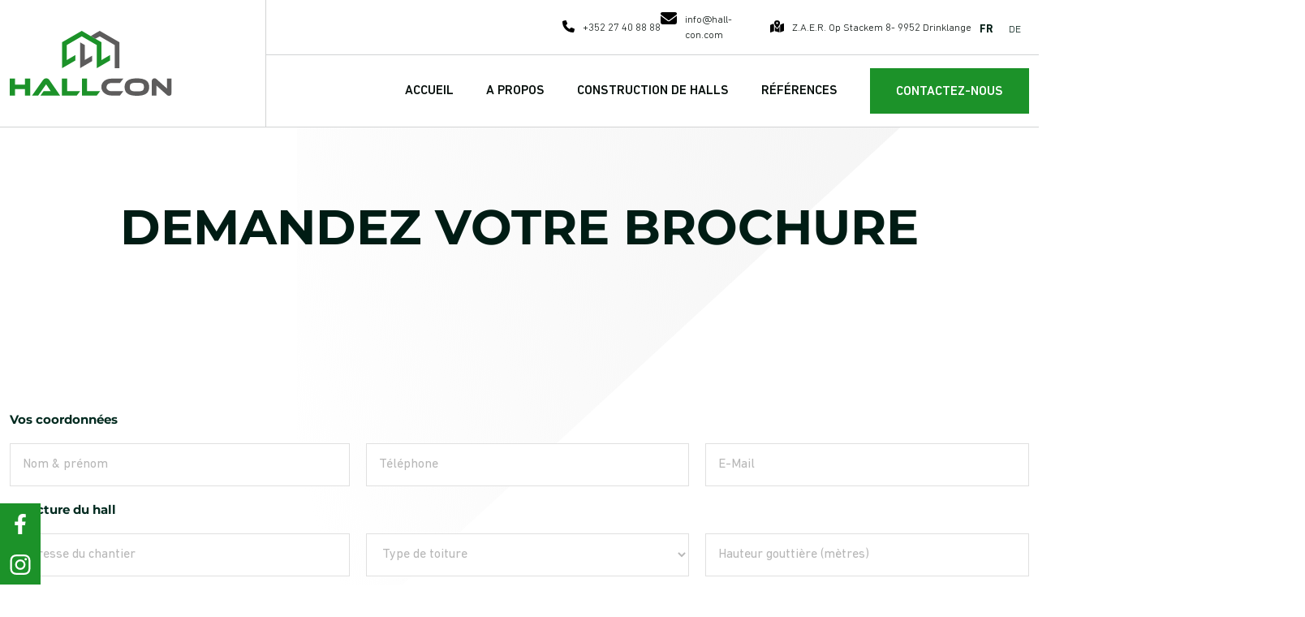

--- FILE ---
content_type: text/html; charset=UTF-8
request_url: https://hall-con.com/fr/brochure/
body_size: 30412
content:
<!DOCTYPE HTML>
<!--[if IEMobile 7 ]><html class="no-js iem7" manifest="default.appcache?v=1"><![endif]--> 
<!--[if lt IE 7 ]><html class="no-js ie6" lang="fr-FR"><![endif]--> 
<!--[if IE 7 ]><html class="no-js ie7" lang="fr-FR"><![endif]--> 
<!--[if IE 8 ]><html class="no-js ie8" lang="fr-FR"><![endif]--> 
<!--[if (gte IE 9)|(gt IEMobile 7)|!(IEMobile)|!(IE)]><!--><html class="no-js" lang="fr-FR"><!--<![endif]-->
<head>
    <title>Brochure - Hallcon</title>
<link rel="preload" as="font" href="https://hall-con.com/wp-content/themes/hallcon/assets/fonts/din/DINNextLTPro-Regular.woff" crossorigin>
<link rel="preload" as="font" href="https://hall-con.com/wp-content/themes/hallcon/assets/fonts/din/DINNextLTPro-Medium.woff" crossorigin>
<link rel="preload" as="font" href="https://hall-con.com/wp-content/themes/hallcon/assets/fonts/din/DINNextLTPro-Bold.woff" crossorigin>
<link rel="preload" as="font" href="https://hall-con.com/wp-content/themes/hallcon/assets/fonts/din/DINNextLTPro-Light.woff" crossorigin>
<link rel="preload" as="font" href="https://hall-con.com/wp-content/uploads/omgf/omgf-stylesheet-77/montserrat-normal-latin-600.woff2" crossorigin>
<link rel="preload" as="font" href="https://hall-con.com/wp-content/uploads/omgf/omgf-stylesheet-77/montserrat-normal-latin-700.woff2" crossorigin>
    <meta charset="UTF-8" />
    <meta http-equiv="X-UA-Compatible" content="IE=edge,chrome=1">
    <meta name="viewport" content="width=device-width, initial-scale=1.0">
    <meta name='robots' content='index, follow, max-image-preview:large, max-snippet:-1, max-video-preview:-1' />
<link rel="alternate" hreflang="de" href="https://hall-con.com/brochure/" />
<link rel="alternate" hreflang="fr" href="https://hall-con.com/fr/brochure/" />
<link rel="alternate" hreflang="x-default" href="https://hall-con.com/brochure/" />

	<!-- This site is optimized with the Yoast SEO plugin v23.3 - https://yoast.com/wordpress/plugins/seo/ -->
	<link rel="canonical" href="https://hall-con.com/fr/brochure/" />
	<meta property="og:locale" content="fr_FR" />
	<meta property="og:type" content="article" />
	<meta property="og:title" content="Brochure - Hallcon" />
	<meta property="og:url" content="https://hall-con.com/fr/brochure/" />
	<meta property="og:site_name" content="Hallcon" />
	<meta property="article:modified_time" content="2023-06-02T12:55:22+00:00" />
	<meta name="twitter:card" content="summary_large_image" />
	<script type="application/ld+json" class="yoast-schema-graph">{"@context":"https://schema.org","@graph":[{"@type":"WebPage","@id":"https://hall-con.com/fr/brochure/","url":"https://hall-con.com/fr/brochure/","name":"Brochure - Hallcon","isPartOf":{"@id":"https://hall-con.com/fr/#website"},"datePublished":"2023-05-24T09:27:33+00:00","dateModified":"2023-06-02T12:55:22+00:00","breadcrumb":{"@id":"https://hall-con.com/fr/brochure/#breadcrumb"},"inLanguage":"fr-FR","potentialAction":[{"@type":"ReadAction","target":["https://hall-con.com/fr/brochure/"]}]},{"@type":"BreadcrumbList","@id":"https://hall-con.com/fr/brochure/#breadcrumb","itemListElement":[{"@type":"ListItem","position":1,"name":"Home","item":"https://hall-con.com/fr/"},{"@type":"ListItem","position":2,"name":"Brochure"}]},{"@type":"WebSite","@id":"https://hall-con.com/fr/#website","url":"https://hall-con.com/fr/","name":"Hallcon","description":"","potentialAction":[{"@type":"SearchAction","target":{"@type":"EntryPoint","urlTemplate":"https://hall-con.com/fr/?s={search_term_string}"},"query-input":"required name=search_term_string"}],"inLanguage":"fr-FR"}]}</script>
	<!-- / Yoast SEO plugin. -->



<link rel='dns-prefetch' href='//cdnjs.cloudflare.com' />

<style id='classic-theme-styles-inline-css' type='text/css'>
/*! This file is auto-generated */
.wp-block-button__link{color:#fff;background-color:#32373c;border-radius:9999px;box-shadow:none;text-decoration:none;padding:calc(.667em + 2px) calc(1.333em + 2px);font-size:1.125em}.wp-block-file__button{background:#32373c;color:#fff;text-decoration:none}
</style>
<link data-minify="1" rel='stylesheet' id='wpml-blocks-css' href='https://hall-con.com/wp-content/cache/min/1/wp-content/plugins/sitepress-multilingual-cms/dist/css/blocks/styles.css?ver=1741770748' type='text/css' media='all' />
<link data-minify="1" rel='stylesheet' id='leaflet-css' href='https://hall-con.com/wp-content/cache/background-css/hall-con.com/wp-content/cache/min/1/wp-content/plugins/acf-openstreetmap-field/assets/css/acf-osm-leaflet.css?ver=1741770748&wpr_t=1768207792' type='text/css' media='all' />
<link data-minify="1" rel='stylesheet' id='wpa-css-css' href='https://hall-con.com/wp-content/cache/min/1/wp-content/plugins/honeypot/includes/css/wpa.css?ver=1741770748' type='text/css' media='all' />
<style id='spai-fadein-inline-css' type='text/css'>
img[data-spai]{opacity: 0;} div.woocommerce-product-gallery img[data-spai]{opacity: 1;} img[data-spai-egr],img[data-spai-lazy-loaded],img[data-spai-upd] {transition: opacity .5s linear .2s;-webkit-transition: opacity .5s linear .2s;-moz-transition: opacity .5s linear .2s;-o-transition: opacity .5s linear .2s; opacity: 1;}
</style>
<link rel='stylesheet' id='wpml-legacy-dropdown-0-css' href='https://hall-con.com/wp-content/plugins/sitepress-multilingual-cms/templates/language-switchers/legacy-dropdown/style.min.css?ver=1' type='text/css' media='all' />
<link rel='stylesheet' id='splide-default-css-css' href='https://hall-con.com/wp-content/themes/hallcon/assets/css/api/splide-default.min.css?ver=3.6' type='text/css' media='all' />
<link rel='stylesheet' id='splide-theme-css-css' href='https://hall-con.com/wp-content/themes/hallcon/assets/css/api/splide.min.css?ver=4.0' type='text/css' media='all' />
<link rel='stylesheet' id='fancyboxcss-css' href='https://hall-con.com/wp-content/themes/hallcon/assets/css/api/fancybox.min.css?ver=3.5.7' type='text/css' media='screen' />
<link data-minify="1" rel='stylesheet' id='wild-book-style-css' href='https://hall-con.com/wp-content/cache/background-css/hall-con.com/wp-content/cache/min/1/wp-content/themes/hallcon/style.css?ver=1741770748&wpr_t=1768207792' type='text/css' media='all' />
<style id='rocket-lazyload-inline-css' type='text/css'>
.rll-youtube-player{position:relative;padding-bottom:56.23%;height:0;overflow:hidden;max-width:100%;}.rll-youtube-player:focus-within{outline: 2px solid currentColor;outline-offset: 5px;}.rll-youtube-player iframe{position:absolute;top:0;left:0;width:100%;height:100%;z-index:100;background:0 0}.rll-youtube-player img{bottom:0;display:block;left:0;margin:auto;max-width:100%;width:100%;position:absolute;right:0;top:0;border:none;height:auto;-webkit-transition:.4s all;-moz-transition:.4s all;transition:.4s all}.rll-youtube-player img:hover{-webkit-filter:brightness(75%)}.rll-youtube-player .play{height:100%;width:100%;left:0;top:0;position:absolute;background:var(--wpr-bg-a605a214-9346-4e64-81e5-1b4092693dfa) no-repeat center;background-color: transparent !important;cursor:pointer;border:none;}.wp-embed-responsive .wp-has-aspect-ratio .rll-youtube-player{position:absolute;padding-bottom:0;width:100%;height:100%;top:0;bottom:0;left:0;right:0}
</style>
<script type="text/javascript" defer src="https://hall-con.com/wp-includes/js/jquery/jquery.min.js?ver=3.7.1" id="jquery-core-js"></script>
<script type="text/javascript" defer src="https://hall-con.com/wp-includes/js/jquery/jquery-migrate.min.js?ver=3.4.1" id="jquery-migrate-js"></script>
<script type="text/javascript" defer src="https://hall-con.com/wp-content/plugins/sitepress-multilingual-cms/templates/language-switchers/legacy-dropdown/script.min.js?ver=1" id="wpml-legacy-dropdown-0-js"></script>
<script type="text/javascript" defer src="https://hall-con.com/wp-content/themes/hallcon/assets/js/api/fancybox.min.js?ver=3.5.7" id="fancyboxjs-js"></script>
<link rel="https://api.w.org/" href="https://hall-con.com/fr/wp-json/" /><link rel="alternate" title="JSON" type="application/json" href="https://hall-con.com/fr/wp-json/wp/v2/pages/475" /><link rel="EditURI" type="application/rsd+xml" title="RSD" href="https://hall-con.com/xmlrpc.php?rsd" />
<meta name="generator" content="WordPress 6.6.4" />
<link rel='shortlink' href='https://hall-con.com/fr/?p=475' />
<link rel="alternate" title="oEmbed (JSON)" type="application/json+oembed" href="https://hall-con.com/fr/wp-json/oembed/1.0/embed?url=https%3A%2F%2Fhall-con.com%2Ffr%2Fbrochure%2F" />
<link rel="alternate" title="oEmbed (XML)" type="text/xml+oembed" href="https://hall-con.com/fr/wp-json/oembed/1.0/embed?url=https%3A%2F%2Fhall-con.com%2Ffr%2Fbrochure%2F&#038;format=xml" />
<meta name="generator" content="WPML ver:4.6.13 stt:4,3;" />
<link rel="icon" href="https://cdn.shortpixel.ai/spai/q_glossy+ret_img+to_webp/hall-con.com/wp-content/uploads/2024/08/cropped-Hallcon-logo-cr-32x32.png" data-spai-egr="1" sizes="32x32" />
<link rel="icon" href="https://cdn.shortpixel.ai/spai/q_glossy+ret_img+to_webp/hall-con.com/wp-content/uploads/2024/08/cropped-Hallcon-logo-cr-192x192.png" data-spai-egr="1" sizes="192x192" />
<link rel="apple-touch-icon" href="https://cdn.shortpixel.ai/spai/q_glossy+ret_img+to_webp/hall-con.com/wp-content/uploads/2024/08/cropped-Hallcon-logo-cr-180x180.png" data-spai-egr="1" />
<meta name="msapplication-TileImage" content="https://hall-con.com/wp-content/uploads/2024/08/cropped-Hallcon-logo-cr-270x270.png" />
<noscript><style id="rocket-lazyload-nojs-css">.rll-youtube-player, [data-lazy-src]{display:none !important;}</style></noscript>    <!-- Google Tag Manager -->
<script async src="https://www.googletagmanager.com/gtag/js?id=G-7SRX5H9L7R"></script>
<script>
function launchGA() {

  window.dataLayer = window.dataLayer || [];
  function gtag(){dataLayer.push(arguments);}
  gtag('js', new Date());

  gtag('config', 'G-7SRX5H9L7R');
(function(w,d,s,l,i){w[l]=w[l]||[];w[l].push({'gtm.start':
new Date().getTime(),event:'gtm.js'});var f=d.getElementsByTagName(s)[0],
j=d.createElement(s),dl=l!='dataLayer'?'&l='+l:'';j.async=true;j.src=
'https://www.googletagmanager.com/gtm.js?id='+i+dl;f.parentNode.insertBefore(j,f);
})(window,document,'script','dataLayer','GTM-TDJQ3M5R');
}

void 0 === window._axcb && (window._axcb = []);
window._axcb.push(function(axeptio) {
  axeptio.on("cookies:complete", function(choices) {
    if(choices.google_analytics) {
launchGA();
}
  })
})
</script>
<!-- End Google Tag Manager -->
<style>
.otgs-development-site-front-end{display: none !important;}
.footer::before, .footer::after{height: 350px}
div#map_projekte > .leaflet-map {
    min-height: 95vh !important;
}
</style>

    

    

    <!-- Google Font -->
    
    
    <link data-minify="1" href="https://hall-con.com/wp-content/cache/min/1/wp-content/uploads/omgf/omgf-stylesheet-77/omgf-stylesheet-77.css?ver=1741770748" rel="stylesheet">


    <!-- Favicon -->
    <link rel="apple-touch-icon" sizes="57x57" href="https://cdn.shortpixel.ai/spai/q_glossy+ret_img+to_webp/hall-con.com/wp-content/themes/hallcon/assets/favicon/apple-icon-57x57.png" data-spai-egr="1">
    <link rel="apple-touch-icon" sizes="60x60" href="https://cdn.shortpixel.ai/spai/q_glossy+ret_img+to_webp/hall-con.com/wp-content/themes/hallcon/assets/favicon/apple-icon-60x60.png" data-spai-egr="1">
    <link rel="apple-touch-icon" sizes="72x72" href="https://cdn.shortpixel.ai/spai/q_glossy+ret_img+to_webp/hall-con.com/wp-content/themes/hallcon/assets/favicon/apple-icon-72x72.png" data-spai-egr="1">
    <link rel="apple-touch-icon" sizes="76x76" href="https://cdn.shortpixel.ai/spai/q_glossy+ret_img+to_webp/hall-con.com/wp-content/themes/hallcon/assets/favicon/apple-icon-76x76.png" data-spai-egr="1">
    <link rel="apple-touch-icon" sizes="114x114" href="https://cdn.shortpixel.ai/spai/q_glossy+ret_img+to_webp/hall-con.com/wp-content/themes/hallcon/assets/favicon/apple-icon-114x114.png" data-spai-egr="1">
    <link rel="apple-touch-icon" sizes="120x120" href="https://cdn.shortpixel.ai/spai/q_glossy+ret_img+to_webp/hall-con.com/wp-content/themes/hallcon/assets/favicon/apple-icon-120x120.png" data-spai-egr="1">
    <link rel="apple-touch-icon" sizes="144x144" href="https://cdn.shortpixel.ai/spai/q_glossy+ret_img+to_webp/hall-con.com/wp-content/themes/hallcon/assets/favicon/apple-icon-144x144.png" data-spai-egr="1">
    <link rel="apple-touch-icon" sizes="152x152" href="https://cdn.shortpixel.ai/spai/q_glossy+ret_img+to_webp/hall-con.com/wp-content/themes/hallcon/assets/favicon/apple-icon-152x152.png" data-spai-egr="1">
    <link rel="apple-touch-icon" sizes="180x180" href="https://cdn.shortpixel.ai/spai/q_glossy+ret_img+to_webp/hall-con.com/wp-content/themes/hallcon/assets/favicon/apple-icon-180x180.png" data-spai-egr="1">
    <link rel="icon" type="image/png" sizes="192x192"  href="https://cdn.shortpixel.ai/spai/q_glossy+ret_img+to_webp/hall-con.com/wp-content/themes/hallcon/assets/favicon/android-icon-192x192.png" data-spai-egr="1">
    <link rel="icon" type="image/png" sizes="32x32" href="https://cdn.shortpixel.ai/spai/q_glossy+ret_img+to_webp/hall-con.com/wp-content/themes/hallcon/assets/favicon/favicon-32x32.png" data-spai-egr="1">
    <link rel="icon" type="image/png" sizes="96x96" href="https://cdn.shortpixel.ai/spai/q_glossy+ret_img+to_webp/hall-con.com/wp-content/themes/hallcon/assets/favicon/favicon-96x96.png" data-spai-egr="1">
    <link rel="icon" type="image/png" sizes="16x16" href="https://cdn.shortpixel.ai/spai/q_glossy+ret_img+to_webp/hall-con.com/wp-content/themes/hallcon/assets/favicon/favicon-16x16.png" data-spai-egr="1">
    <meta name="msapplication-TileColor" content="#fff">
    <meta name="msapplication-TileImage" content="https://hall-con.com/wp-content/themes/hallcon/assets/favicon/ms-icon-144x144.png">
    <meta name="theme-color" content="#fff">


    <!-- Font Awesome -->
    <link data-minify="1" href="https://hall-con.com/wp-content/cache/min/1/wp-content/themes/hallcon/assets/font-awesome/css/solid.min.css?ver=1741770748" rel="stylesheet">

<style id="wpr-lazyload-bg-container"></style><style id="wpr-lazyload-bg-exclusion"></style>
<noscript>
<style id="wpr-lazyload-bg-nostyle">.leaflet-control-layers-toggle{--wpr-bg-663e9647-d875-4642-af10-e9313845d0e1: url('https://hall-con.com/wp-content/plugins/acf-openstreetmap-field/assets/css/images/layers.png');}.leaflet-retina .leaflet-control-layers-toggle{--wpr-bg-52fd4275-9849-4513-ae97-df1e18d9e93a: url('https://hall-con.com/wp-content/plugins/acf-openstreetmap-field/assets/css/images/layers-2x.png');}.leaflet-default-icon-path{--wpr-bg-eeb30260-afdf-4dda-a647-14035f30cb0a: url('https://hall-con.com/wp-content/plugins/acf-openstreetmap-field/assets/css/images/marker-icon.png');}.block_banner::after{--wpr-bg-34b1db51-5a7e-431a-9ab8-534910d150f2: url('https://hall-con.com/wp-content/themes/hallcon/assets/images/shadow-grey.svg');}.link::after{--wpr-bg-e006eed8-cbe0-409d-8a8c-4ab97366fdab: url('https://hall-con.com/wp-content/themes/hallcon/assets/images/icons/icon-arrow-2.svg');}.encart::before{--wpr-bg-cd64fa65-07c3-4494-baca-c9fffd9a88c1: url('https://hall-con.com/wp-content/themes/hallcon/assets/images/shadow-white.svg');}.filter_ref button.filter-btn-general::before{--wpr-bg-d659901f-f01c-442a-913d-bbb4e54911e9: url('https://hall-con.com/wp-content/themes/hallcon/assets/images/icons/icon-arrow-2.svg');}.block_expertise::after{--wpr-bg-c111d49f-2962-4b79-b831-cd57264dfa20: url('https://hall-con.com/wp-content/themes/hallcon/assets/images/shadow-grey.svg');}.block_gallery_hall_single .gallery--list .item--link::after{--wpr-bg-4799d957-d5a0-4606-bbc6-00236afc3d64: url('https://hall-con.com/wp-content/themes/hallcon/assets/images/icons/icon-gallery.svg');}.block_text-video .text-video--wrapper--video .video--link::after{--wpr-bg-a36fc470-42aa-4830-a1e8-46d965d3a617: url('https://hall-con.com/wp-content/themes/hallcon/assets/images/icons/icon-play.svg');}.block_contact .contact::before{--wpr-bg-e54cb714-3591-4b06-9a16-4f483707d027: url('https://hall-con.com/wp-content/themes/hallcon/assets/images/shadow-white.svg');}.footer::before,.footer::after{--wpr-bg-3762ff34-1339-4501-ab63-478596dfde71: url('https://hall-con.com/wp-content/themes/hallcon/assets/images/shadow-white.svg');}div.wpforms-container-full .wpforms-datepicker-wrap .wpforms-datepicker-clear{--wpr-bg-e468c1ee-9dd9-4000-94e2-e55de4e3abdf: url('https://hall-con.com/wp-content/plugins/wpforms/assets/pro/images/times-solid-white.svg');}.rll-youtube-player .play{--wpr-bg-a605a214-9346-4e64-81e5-1b4092693dfa: url('https://hall-con.com/wp-content/plugins/wp-rocket/assets/img/youtube.png');}</style>
</noscript>
<script type="application/javascript">const rocket_pairs = [{"selector":".leaflet-control-layers-toggle","style":".leaflet-control-layers-toggle{--wpr-bg-663e9647-d875-4642-af10-e9313845d0e1: url('https:\/\/hall-con.com\/wp-content\/plugins\/acf-openstreetmap-field\/assets\/css\/images\/layers.png');}","hash":"663e9647-d875-4642-af10-e9313845d0e1","url":"https:\/\/hall-con.com\/wp-content\/plugins\/acf-openstreetmap-field\/assets\/css\/images\/layers.png"},{"selector":".leaflet-retina .leaflet-control-layers-toggle","style":".leaflet-retina .leaflet-control-layers-toggle{--wpr-bg-52fd4275-9849-4513-ae97-df1e18d9e93a: url('https:\/\/hall-con.com\/wp-content\/plugins\/acf-openstreetmap-field\/assets\/css\/images\/layers-2x.png');}","hash":"52fd4275-9849-4513-ae97-df1e18d9e93a","url":"https:\/\/hall-con.com\/wp-content\/plugins\/acf-openstreetmap-field\/assets\/css\/images\/layers-2x.png"},{"selector":".leaflet-default-icon-path","style":".leaflet-default-icon-path{--wpr-bg-eeb30260-afdf-4dda-a647-14035f30cb0a: url('https:\/\/hall-con.com\/wp-content\/plugins\/acf-openstreetmap-field\/assets\/css\/images\/marker-icon.png');}","hash":"eeb30260-afdf-4dda-a647-14035f30cb0a","url":"https:\/\/hall-con.com\/wp-content\/plugins\/acf-openstreetmap-field\/assets\/css\/images\/marker-icon.png"},{"selector":".block_banner","style":".block_banner::after{--wpr-bg-34b1db51-5a7e-431a-9ab8-534910d150f2: url('https:\/\/hall-con.com\/wp-content\/themes\/hallcon\/assets\/images\/shadow-grey.svg');}","hash":"34b1db51-5a7e-431a-9ab8-534910d150f2","url":"https:\/\/hall-con.com\/wp-content\/themes\/hallcon\/assets\/images\/shadow-grey.svg"},{"selector":".link","style":".link::after{--wpr-bg-e006eed8-cbe0-409d-8a8c-4ab97366fdab: url('https:\/\/hall-con.com\/wp-content\/themes\/hallcon\/assets\/images\/icons\/icon-arrow-2.svg');}","hash":"e006eed8-cbe0-409d-8a8c-4ab97366fdab","url":"https:\/\/hall-con.com\/wp-content\/themes\/hallcon\/assets\/images\/icons\/icon-arrow-2.svg"},{"selector":".encart","style":".encart::before{--wpr-bg-cd64fa65-07c3-4494-baca-c9fffd9a88c1: url('https:\/\/hall-con.com\/wp-content\/themes\/hallcon\/assets\/images\/shadow-white.svg');}","hash":"cd64fa65-07c3-4494-baca-c9fffd9a88c1","url":"https:\/\/hall-con.com\/wp-content\/themes\/hallcon\/assets\/images\/shadow-white.svg"},{"selector":".filter_ref button.filter-btn-general","style":".filter_ref button.filter-btn-general::before{--wpr-bg-d659901f-f01c-442a-913d-bbb4e54911e9: url('https:\/\/hall-con.com\/wp-content\/themes\/hallcon\/assets\/images\/icons\/icon-arrow-2.svg');}","hash":"d659901f-f01c-442a-913d-bbb4e54911e9","url":"https:\/\/hall-con.com\/wp-content\/themes\/hallcon\/assets\/images\/icons\/icon-arrow-2.svg"},{"selector":".block_expertise","style":".block_expertise::after{--wpr-bg-c111d49f-2962-4b79-b831-cd57264dfa20: url('https:\/\/hall-con.com\/wp-content\/themes\/hallcon\/assets\/images\/shadow-grey.svg');}","hash":"c111d49f-2962-4b79-b831-cd57264dfa20","url":"https:\/\/hall-con.com\/wp-content\/themes\/hallcon\/assets\/images\/shadow-grey.svg"},{"selector":".block_gallery_hall_single .gallery--list .item--link","style":".block_gallery_hall_single .gallery--list .item--link::after{--wpr-bg-4799d957-d5a0-4606-bbc6-00236afc3d64: url('https:\/\/hall-con.com\/wp-content\/themes\/hallcon\/assets\/images\/icons\/icon-gallery.svg');}","hash":"4799d957-d5a0-4606-bbc6-00236afc3d64","url":"https:\/\/hall-con.com\/wp-content\/themes\/hallcon\/assets\/images\/icons\/icon-gallery.svg"},{"selector":".block_text-video .text-video--wrapper--video .video--link","style":".block_text-video .text-video--wrapper--video .video--link::after{--wpr-bg-a36fc470-42aa-4830-a1e8-46d965d3a617: url('https:\/\/hall-con.com\/wp-content\/themes\/hallcon\/assets\/images\/icons\/icon-play.svg');}","hash":"a36fc470-42aa-4830-a1e8-46d965d3a617","url":"https:\/\/hall-con.com\/wp-content\/themes\/hallcon\/assets\/images\/icons\/icon-play.svg"},{"selector":".block_contact .contact","style":".block_contact .contact::before{--wpr-bg-e54cb714-3591-4b06-9a16-4f483707d027: url('https:\/\/hall-con.com\/wp-content\/themes\/hallcon\/assets\/images\/shadow-white.svg');}","hash":"e54cb714-3591-4b06-9a16-4f483707d027","url":"https:\/\/hall-con.com\/wp-content\/themes\/hallcon\/assets\/images\/shadow-white.svg"},{"selector":".footer","style":".footer::before,.footer::after{--wpr-bg-3762ff34-1339-4501-ab63-478596dfde71: url('https:\/\/hall-con.com\/wp-content\/themes\/hallcon\/assets\/images\/shadow-white.svg');}","hash":"3762ff34-1339-4501-ab63-478596dfde71","url":"https:\/\/hall-con.com\/wp-content\/themes\/hallcon\/assets\/images\/shadow-white.svg"},{"selector":"div.wpforms-container-full .wpforms-datepicker-wrap .wpforms-datepicker-clear","style":"div.wpforms-container-full .wpforms-datepicker-wrap .wpforms-datepicker-clear{--wpr-bg-e468c1ee-9dd9-4000-94e2-e55de4e3abdf: url('https:\/\/hall-con.com\/wp-content\/plugins\/wpforms\/assets\/pro\/images\/times-solid-white.svg');}","hash":"e468c1ee-9dd9-4000-94e2-e55de4e3abdf","url":"https:\/\/hall-con.com\/wp-content\/plugins\/wpforms\/assets\/pro\/images\/times-solid-white.svg"},{"selector":".rll-youtube-player .play","style":".rll-youtube-player .play{--wpr-bg-a605a214-9346-4e64-81e5-1b4092693dfa: url('https:\/\/hall-con.com\/wp-content\/plugins\/wp-rocket\/assets\/img\/youtube.png');}","hash":"a605a214-9346-4e64-81e5-1b4092693dfa","url":"https:\/\/hall-con.com\/wp-content\/plugins\/wp-rocket\/assets\/img\/youtube.png"}]; const rocket_excluded_pairs = [];</script><link href="https://cdn.shortpixel.ai" rel="preconnect" crossorigin></head>
<body class="page-template page-template-page-contact page-template-page-contact-php page page-id-475 wp-embed-responsive brochure">
<!-- Google Tag Manager (noscript) -->
<noscript><iframe src=https://www.googletagmanager.com/ns.html?id=GTM-TDJQ3M5R
height="0" width="0" style="display:none;visibility:hidden"></iframe></noscript>
<!-- End Google Tag Manager (noscript) -->
<header>
        <a class="navbar-brand-mobile d-block d-md-none position-absolute" href="https://hall-con.com/">
        <img alt="Hallcon" class="logo w-100 d-block" src="[data-uri]" data-spai="1">
    </a>
        <div class="container header_page">
        <div class="navbar">
            <div class="wrapper-navbar w-100">
                                <a class="navbar-brand" href="https://hall-con.com/">
                    <img alt="Hallcon" class="logo" src="[data-uri]" data-spai="1">
                    <img alt="Hallcon" class="logo_scroll" src="[data-uri]" data-spai="1">
                </a>
                                
                                    <ul class="navbar-company-list position-relative flex-wrap flex-md-nowrap justify-content-center justify-content-md-end align-items-center mb-0">
                                                <li class="company--item">
                            <img src="[data-uri]" data-spai="1" alt="">
                            <a href="tel:+35227408888">+352 27 40 88 88</a>
                        </li>
                        
                                                <li class="company--item">
                            <img src="[data-uri]" data-spai="1" alt="">
                            <a href="mailto:info@hall-con.com">info@hall-con.com</a>
                        </li>
                        
                                                <li class="company--item ">
                            <img src="[data-uri]" data-spai="1" class="icon--map" alt="Icône carte">
                                                            <a class="text-center" href="https://www.google.com/maps/place/Hallcon/@50.1273627,6.0085207,17z/data=!4m6!3m5!1s0x47c00bcba0ba4641:0xcf3a2d35f4750fb0!8m2!3d50.1273627!4d6.0110956!16s%2Fg%2F11gk8pr74f?entry=ttu" target="_blank">
                                                            Z.A.E.R. Op Stackem 8- 9952 Drinklange                                                            </a>
                                                    </li>
                                                <li class="langsselect">
                            
<div
	 class="wpml-ls-statics-shortcode_actions wpml-ls wpml-ls-legacy-dropdown js-wpml-ls-legacy-dropdown">
	<ul>

		<li tabindex="0" class="wpml-ls-slot-shortcode_actions wpml-ls-item wpml-ls-item-fr wpml-ls-current-language wpml-ls-last-item wpml-ls-item-legacy-dropdown">
			<a href="#" class="js-wpml-ls-item-toggle wpml-ls-item-toggle">
                <span class="wpml-ls-native">FR</span></a>

			<ul class="wpml-ls-sub-menu">
				
					<li class="wpml-ls-slot-shortcode_actions wpml-ls-item wpml-ls-item-de wpml-ls-first-item">
						<a href="https://hall-con.com/brochure/" class="wpml-ls-link">
                            <span class="wpml-ls-native" lang="de">DE</span></a>
					</li>

							</ul>

		</li>

	</ul>
</div>
                        </li>
                    </ul>
                
                <nav id="navbarNavAltMarkup" class="navbar-collapse-default navbar-menu position-relative d-flex justify-content-between justify-content-md-end align-items-center"><ul id="cd-navigation" class="navbar-nav flex-column flex-md-row align-items-center"><li itemscope="itemscope" itemtype="https://www.schema.org/SiteNavigationElement" id="menu-item-472"class='menu-item menu-item-type-post_type menu-item-object-page menu-item-home'><a title="Accueil" href="https://hall-con.com/fr/">Accueil</a></li>
<li itemscope="itemscope" itemtype="https://www.schema.org/SiteNavigationElement" id="menu-item-469"class='menu-item menu-item-type-post_type menu-item-object-page'><a title="A propos" href="https://hall-con.com/fr/a-propos/">A propos</a></li>
<li itemscope="itemscope" itemtype="https://www.schema.org/SiteNavigationElement" id="menu-item-470"class='menu-item menu-item-type-post_type menu-item-object-page'><a title="Construction de halls" href="https://hall-con.com/fr/construction-de-halls/">Construction de halls</a></li>
<li itemscope="itemscope" itemtype="https://www.schema.org/SiteNavigationElement" id="menu-item-471"class='menu-item menu-item-type-post_type menu-item-object-page'><a title="Références" href="https://hall-con.com/fr/references/">Références</a></li>
<li itemscope="itemscope" itemtype="https://www.schema.org/SiteNavigationElement" id="menu-item-474"class='cta cta--primary menu-item menu-item-type-post_type menu-item-object-page'><a title="Contactez-nous" href="https://hall-con.com/fr/contactez-nous/">Contactez-nous</a></li>
</ul></nav><ul class="socials--list list-unstyled px-0 pt-md-0 pb-md-0 mb-0">
               <li class="socials--item">
          <a class="socials--link d-flex align-items-center" href="https://www.facebook.com/Hallconsarl" target="_blank" rel="noopener noreferrer">
               <span class="socials--wrapper_img d-flex justify-content-center"><img class="socials--img" src="[data-uri]" data-spai="1" alt="" /></span>
          </a>
     </li>
                    <li class="socials--item">
               <a class="socials--link d-flex align-items-center" href="https://www.instagram.com/hallcon_sarl/" target="_blank" rel="noopener noreferrer">
                    <span class="socials--wrapper_img d-flex justify-content-center"><img class="socials--img" src="[data-uri]" data-spai="1" alt="" /></span>
               </a>
          </li>
               </ul>
 
            </div>
        </div>

        <!-- Button back to top -->
                <button data-show="3000" id="btt" class="position-fixed">
            <img src="[data-uri]" data-spai="1" alt="">
        </button>
        
        <ul class="socials--list list-unstyled px-0 pt-md-0 pb-md-0 mb-0">
               <li class="socials--item">
          <a class="socials--link d-flex align-items-center" href="https://www.facebook.com/Hallconsarl" target="_blank" rel="noopener noreferrer">
               <span class="socials--wrapper_img d-flex justify-content-center"><img class="socials--img" src="[data-uri]" data-spai="1" alt="" /></span>
          </a>
     </li>
                    <li class="socials--item">
               <a class="socials--link d-flex align-items-center" href="https://www.instagram.com/hallcon_sarl/" target="_blank" rel="noopener noreferrer">
                    <span class="socials--wrapper_img d-flex justify-content-center"><img class="socials--img" src="[data-uri]" data-spai="1" alt="" /></span>
               </a>
          </li>
               </ul>

<ul class="navbar-bottomNav d-flex position-fixed justify-content-between w-100 d-md-none group-list mb-0">
        <li class="bottomNav--item">
        <a href="https://hall-con.com/constructions-de-hall/" class="d-flex flex-column flex-align-items-center justify-content-center" target="_blank">
            <img src="[data-uri]" data-spai="1" class="mb-1" alt="Construction de halls" decoding="async" />            Services        </a>
    </li>
    
        <li class="bottomNav--item">
        <a href="https://hall-con.com/references/" class="d-flex flex-column flex-align-items-center justify-content-center" >
            <img src="[data-uri]" data-spai="1" class="mb-1" alt="Icon reference" decoding="async" />            Références        </a>
    </li>
    
    <li class="bottomNav--item item--btn">
        <button class="bottomNav--btn d-lg-none navbar-toggler js--toggle js--toggleScroll h-100 w-100" data-bs-toggle="menu" type="button">
            <span class="bottomNav--menu d-block position-relative"></span>
            <span class="d-none"></span>
        </button>
    </li>

        <li class="bottomNav--item">
        <a href="tel:+35227408888" class="d-flex flex-column flex-align-items-center justify-content-center" >
            <img src="[data-uri]" data-spai="1" class="mb-1" alt="Icon contact" decoding="async" />            Contact        </a>
    </li>
    
        <li class="bottomNav--item">
        <a href="https://hall-con.com/brochure/" class="d-flex flex-column flex-align-items-center justify-content-center" >
            <img src="[data-uri]" data-spai="1" class="mb-1" alt="Icon folder" decoding="async" />            Demande        </a>
    </li>
    </ul>    </div>
</header>
<main id="page_contact">
    
<section class="block_banner position-relative">
    <div class="container text-center">
                    <h1 class="banner--title mb-4">Demandez votre brochure</h1>
                    </div>
</section>    <div class="container">
        <div class="wpforms-container wpforms-container-full" id="wpforms-862"><form id="wpforms-form-862" class="wpforms-validate wpforms-form wpforms-ajax-form" data-formid="862" method="post" enctype="multipart/form-data" action="/fr/brochure/" data-token="269bbcf2e684557733ae188f6f48cad3" data-token-time="1768207792"><noscript class="wpforms-error-noscript">Veuillez activer JavaScript dans votre navigateur pour remplir ce formulaire.</noscript><div class="wpforms-field-container"><div id="wpforms-862-field_4-container" class="wpforms-field wpforms-field-html" data-field-id="4"><div id="wpforms-862-field_4"><p class="h4">Vos coordonnées</p></div></div><div id="wpforms-862-field_1-container" class="wpforms-field wpforms-field-text wpforms-one-third wpforms-first" data-field-id="1"><label class="wpforms-field-label wpforms-label-hide" for="wpforms-862-field_1">Nom et prenom <span class="wpforms-required-label">*</span></label><input type="text" id="wpforms-862-field_1" class="wpforms-field-medium wpforms-field-required" name="wpforms[fields][1]" placeholder="Nom &amp; prénom" required></div><div id="wpforms-862-field_2-container" class="wpforms-field wpforms-field-text wpforms-one-third" data-field-id="2"><label class="wpforms-field-label wpforms-label-hide" for="wpforms-862-field_2">Telephone</label><input type="text" id="wpforms-862-field_2" class="wpforms-field-medium" name="wpforms[fields][2]" placeholder="Téléphone" ></div><div id="wpforms-862-field_3-container" class="wpforms-field wpforms-field-email wpforms-one-third" data-field-id="3"><label class="wpforms-field-label wpforms-label-hide" for="wpforms-862-field_3">E-Mail <span class="wpforms-required-label">*</span></label><input type="email" id="wpforms-862-field_3" class="wpforms-field-medium wpforms-field-required" name="wpforms[fields][3]" placeholder="E-Mail" spellcheck="false" required></div><div id="wpforms-862-field_5-container" class="wpforms-field wpforms-field-html" data-field-id="5"><div id="wpforms-862-field_5"><p class="h4">Structure du hall</p></div></div><div id="wpforms-862-field_6-container" class="wpforms-field wpforms-field-text wpforms-one-third wpforms-first" data-field-id="6"><label class="wpforms-field-label wpforms-label-hide" for="wpforms-862-field_6">Adresse chantier</label><input type="text" id="wpforms-862-field_6" class="wpforms-field-medium" name="wpforms[fields][6]" placeholder="Adresse du chantier" ></div><div id="wpforms-862-field_12-container" class="wpforms-field wpforms-field-select wpforms-one-third wpforms-field-select-style-classic" data-field-id="12"><label class="wpforms-field-label wpforms-label-hide" for="wpforms-862-field_12">Type toiture</label><select id="wpforms-862-field_12" class="wpforms-field-medium" name="wpforms[fields][12]"><option value="" class="placeholder" disabled  selected='selected'>Type de toiture</option><option value="Toit à deux versants" >Toit à deux versants</option><option value="Toit à un versant" >Toit à un versant</option><option value="Toit plat" >Toit plat</option></select></div><div id="wpforms-862-field_7-container" class="wpforms-field wpforms-field-text wpforms-one-third" data-field-id="7"><label class="wpforms-field-label wpforms-label-hide" for="wpforms-862-field_7">Hauteur gouttière</label><input type="text" id="wpforms-862-field_7" class="wpforms-field-medium" name="wpforms[fields][7]" placeholder="Hauteur gouttière (mètres)" ></div><div id="wpforms-862-field_8-container" class="wpforms-field wpforms-field-text wpforms-one-third wpforms-first" data-field-id="8"><label class="wpforms-field-label wpforms-label-hide" for="wpforms-862-field_8">Longueur / largeur</label><input type="text" id="wpforms-862-field_8" class="wpforms-field-medium" name="wpforms[fields][8]" placeholder="Longueur / largeur (mètres)" ></div><div id="wpforms-862-field_11-container" class="wpforms-field wpforms-field-select wpforms-one-third wpforms-field-select-style-classic" data-field-id="11"><label class="wpforms-field-label wpforms-label-hide" for="wpforms-862-field_11">Utilisation</label><select id="wpforms-862-field_11" class="wpforms-field-medium" name="wpforms[fields][11]"><option value="" class="placeholder" disabled  selected='selected'>Utilisation</option><option value="Atelier" >Atelier</option><option value="Stockage" >Stockage</option><option value="Bureau" >Bureau</option></select></div><div id="wpforms-862-field_9-container" class="wpforms-field wpforms-field-text wpforms-one-third" data-field-id="9"><label class="wpforms-field-label wpforms-label-hide" for="wpforms-862-field_9">Inclinaison toiture</label><input type="text" id="wpforms-862-field_9" class="wpforms-field-medium" name="wpforms[fields][9]" placeholder="Inclinaison toiture (degrés)" ></div><div id="wpforms-862-field_10-container" class="wpforms-field wpforms-field-textarea" data-field-id="10"><label class="wpforms-field-label wpforms-label-hide" for="wpforms-862-field_10">Commentaire</label><textarea id="wpforms-862-field_10" class="wpforms-field-medium" name="wpforms[fields][10]" placeholder="Commentaire" ></textarea></div><div id="wpforms-862-field_13-container" class="wpforms-field wpforms-field-checkbox" data-field-id="13"><label class="wpforms-field-label wpforms-label-hide" for="wpforms-862-field_13">RGPD <span class="wpforms-required-label">*</span></label><ul id="wpforms-862-field_13" class="wpforms-field-required"><li class="choice-1 depth-1"><input type="checkbox" id="wpforms-862-field_13_1" name="wpforms[fields][13][]" value="J&#039;ai pris connaissance de la politique concernant la vie privée.*" required ><label class="wpforms-field-label-inline" for="wpforms-862-field_13_1">J'ai pris connaissance de la politique concernant la vie privée.*</label></li></ul></div></div><!-- .wpforms-field-container --><div class="wpforms-submit-container" ><input type="hidden" name="wpforms[id]" value="862"><input type="hidden" name="page_title" value="Brochure"><input type="hidden" name="page_url" value="https://hall-con.com/fr/brochure/"><input type="hidden" name="page_id" value="475"><input type="hidden" name="wpforms[post_id]" value="475"><button type="submit" name="wpforms[submit]" id="wpforms-submit-862" class="wpforms-submit" data-alt-text="Envoi…" data-submit-text="Envoyer" aria-live="assertive" value="wpforms-submit">Envoyer</button><img src="[data-uri]" data-spai="1" class="wpforms-submit-spinner" style="display: none;" width="26" height="26" alt="Chargement en cours"></div></form></div>  <!-- .wpforms-container -->	    </div>
    <section id="block_text-img" class="block_text-img padding-top-bottom position-relative">
        <div class="container d-flex flex-md-row flex-column">
            <div class="text-img--wrapper--img">
                <div class="leaflet-map" data-height="400" data-map="leaflet" data-map-lng="6.0079014" data-map-lat="50.1274567" data-map-zoom="17" data-map-layers="[&quot;CartoDB.Positron&quot;]" data-map-markers="[{&quot;label&quot;:&quot;Op Stackem, 9952 Ulflingen Drinklingen, Luxemburg&quot;,&quot;default_label&quot;:&quot;Op Stackem, 9952 Ulflingen Drinklingen, Luxemburg&quot;,&quot;lat&quot;:50.1275186,&quot;lng&quot;:6.0108089,&quot;geocode&quot;:[{&quot;name&quot;:&quot;Op Stackem, Drinklingen, Ulflingen, Kanton Clerf, 9952, Luxemburg&quot;,&quot;html&quot;:&quot;Op Stackem, 9952 Ulflingen Drinklingen, Luxemburg&quot;,&quot;center&quot;:{&quot;lat&quot;:50.12731023823086,&quot;lng&quot;:6.010613105825366},&quot;bbox&quot;:{&quot;_southWest&quot;:{&quot;lat&quot;:50.12731023823086,&quot;lng&quot;:6.010613105825366},&quot;_northEast&quot;:{&quot;lat&quot;:50.12731023823086,&quot;lng&quot;:6.010613105825366}},&quot;properties&quot;:{&quot;place_id&quot;:102053645,&quot;licence&quot;:&quot;Data \u00a9 OpenStreetMap contributors, ODbL 1.0. http:\/\/osm.org\/copyright&quot;,&quot;osm_type&quot;:&quot;way&quot;,&quot;osm_id&quot;:791953389,&quot;lat&quot;:&quot;50.12731023823086&quot;,&quot;lon&quot;:&quot;6.010613105825366&quot;,&quot;class&quot;:&quot;highway&quot;,&quot;type&quot;:&quot;unclassified&quot;,&quot;place_rank&quot;:26,&quot;importance&quot;:0.0533433333333333,&quot;addresstype&quot;:&quot;road&quot;,&quot;name&quot;:&quot;Op Stackem&quot;,&quot;display_name&quot;:&quot;Op Stackem, Drinklingen, Ulflingen, Kanton Clerf, 9952, Luxemburg&quot;,&quot;address&quot;:{&quot;road&quot;:&quot;Op Stackem&quot;,&quot;village&quot;:&quot;Drinklingen&quot;,&quot;town&quot;:&quot;Ulflingen&quot;,&quot;county&quot;:&quot;Kanton Clerf&quot;,&quot;ISO3166-2-lvl6&quot;:&quot;LU-CL&quot;,&quot;postcode&quot;:&quot;9952&quot;,&quot;country&quot;:&quot;Luxemburg&quot;,&quot;country_code&quot;:&quot;lu&quot;,&quot;building&quot;:&quot;&quot;,&quot;house_number&quot;:&quot;&quot;,&quot;city&quot;:&quot;&quot;,&quot;hamlet&quot;:&quot;&quot;,&quot;state&quot;:&quot;&quot;},&quot;boundingbox&quot;:[&quot;50.1270666&quot;,&quot;50.1315687&quot;,&quot;6.0084808&quot;,&quot;6.0116874&quot;]}}],&quot;uuid&quot;:&quot;marker_646f64d830643&quot;}]"></div>
            </div>
            <div class="text-img--wrapper-text d-flex flex-column align-items-start justify-content-center bg--primary order-1 order-md-2">
                <h2 class="text-img--title">Nous sommes là pour vous</h2>

                                    <ul class="company-list position-relative mb-0 p-0 pb-5">
                                            <li class="company--item">
                            <img src="[data-uri]" data-spai="1" alt="Icône carte" class="text-img--icon">
                                                            <a href="https://www.google.com/maps/place/Hallcon/@50.1273627,6.0085207,17z/data=!4m6!3m5!1s0x47c00bcba0ba4641:0xcf3a2d35f4750fb0!8m2!3d50.1273627!4d6.0110956!16s%2Fg%2F11gk8pr74f?entry=ttu" target="_blank">
                                                            Z.A.E.R. Op Stackem 8- 9952 Drinklange                                                            </a>
                                                    </li>
                        
                                                <li class="company--item d-md-flex align-items-center">
                            <a href="tel:+35227408888" class="mt-1 d-inline-block"><img src="[data-uri]" data-spai="1"  class="text-img--icon" alt="Icône téléphone"> +352 27 40 88 88</a>
                            
                            <a href="mailto:info@hall-con.com" class="mt-1 d-inline-block mx-0"><img src="[data-uri]" data-spai="1"  class="text-img--icon" alt="Icône email"> info@hall-con.com</a>
                        </li>
                                            </ul>
                
                            </div>
        </div>
    </section>
    
<section class="block_expertise text-center position-relative">
    <div class="container">
                    <p class="subtitle color--secondary mb-2">
                Besoin de notre expertise ?            </p>
        
                    <h2 class="expertise--title">Faites appel à Nos services</h2>
        
                    <ul class="expertise__list list-group d-flex flex-column flex-md-row flex-wrap justify-content-center mt-5 pt-md-3">
                                    <li class="expertise__item">
                                                    <img src="[data-uri]" data-spai="1" class="expertise__item--img mb-3" alt="Projeter" decoding="async" />                        
                                                    <h3 class="expertise__item--title color--secondary mb-4">Projeter</h3>
                        
                                                    <div class="expertise__item--content">
                                <p>Nous aidons le client à trouver la meilleure formule possible pour la conception de son projet.</p>
                            </div>
                                            </li>
                                    <li class="expertise__item">
                                                    <img src="[data-uri]" data-spai="1" class="expertise__item--img mb-3" alt="Planifier" decoding="async" />                        
                                                    <h3 class="expertise__item--title color--secondary mb-4">Planifier</h3>
                        
                                                    <div class="expertise__item--content">
                                <p>Chaque projet doit être planifié de manière stratégique, précise et consciencieuse afin de garantir un bon déroulement.</p>
                            </div>
                                            </li>
                                    <li class="expertise__item">
                                                    <img src="[data-uri]" data-spai="1" class="expertise__item--img mb-3" alt="Construire" decoding="async" />                        
                                                    <h3 class="expertise__item--title color--secondary mb-4">Construire</h3>
                        
                                                    <div class="expertise__item--content">
                                <div id="comp-ighra0tg" class="BaOVQ8 tz5f0K comp-ighra0tg wixui-rich-text" data-testid="richTextElement" data-angle="0" data-angle-style-location="style" data-screen-in-hide="done">
<p class="font_8 wixui-rich-text__text"><span class="color_11 wixui-rich-text__text">Mise en place fiable et rapide par des équipes de montage professionnelles.</span></p>
</div>
                            </div>
                                            </li>
                            </ul>
            </div>
</section>
</main>
<style>
	@media (min-width: 768px){
		body main#page_contact .container .wpforms-submit-container {
			margin-top: 0px !important;
		}
	}
</style>
<div id="map_projekte" style="position: relative; z-index: 16">
	<h2 style="position: absolute;top: 45px;left: 100px;z-index: 999;">Nos références</h2>
	<div class="leaflet-map" data-height="540" data-map="leaflet" data-map-lng="6.6942966" data-map-lat="50.641515" data-map-zoom="16" data-map-layers="[&quot;CartoDB.Positron&quot;]" data-map-markers="[{&quot;label&quot;:&quot;Gebr\u00fcder Lenges&quot;,&quot;default_label&quot;:&quot;59 Zur Ochsenbaracke, 4780 Saint-Vith Recht, Belgique Li\u00e8ge&quot;,&quot;lat&quot;:50.3395707,&quot;lng&quot;:6.0287434,&quot;geocode&quot;:[],&quot;uuid&quot;:&quot;marker_64ff048f60d37&quot;},{&quot;label&quot;:&quot;&lt;a href=\&quot;\/reference\/lifelive\/\&quot;&gt;Lifelive&lt;\/a&gt;&quot;,&quot;default_label&quot;:&quot;Mercatorstra\u00dfe, 4780 Saint-Vith Ober Emmels, Belgique Li\u00e8ge&quot;,&quot;lat&quot;:50.2902562,&quot;lng&quot;:6.0877688,&quot;geocode&quot;:[],&quot;uuid&quot;:&quot;marker_64ff049d60d38&quot;},{&quot;label&quot;:&quot;Lionsstar GmbH&quot;,&quot;default_label&quot;:&quot;Am Orlener Stock, 65232 Taunusstein Orlen, Allemagne Hesse&quot;,&quot;lat&quot;:50.1822274,&quot;lng&quot;:8.2010086,&quot;geocode&quot;:[],&quot;uuid&quot;:&quot;marker_64ff04aa60d39&quot;},{&quot;label&quot;:&quot;&lt;a href=\&quot;\/reference\/kockelmann-lubricants\/\&quot;&gt;Kockelmann Lubricants&lt;\/a&gt;&quot;,&quot;default_label&quot;:&quot;1204 Parc d&#039;activit\u00e9s \u00e9conomiques de Gouvy Courtil, 6671 Bovigny, Belgique Luxembourg&quot;,&quot;lat&quot;:50.212581,&quot;lng&quot;:5.8828803,&quot;geocode&quot;:[],&quot;uuid&quot;:&quot;marker_64ff04b760d3a&quot;},{&quot;label&quot;:&quot;&lt;a href=\&quot;\/reference\/handwerker-hofe\/\&quot;&gt;Handwerkerh\u00f6fe 2 Wedel&lt;\/a&gt;&quot;,&quot;default_label&quot;:&quot;Langenkamp, 22880 Wedel, Allemagne Schleswig-Holstein&quot;,&quot;lat&quot;:53.5761042,&quot;lng&quot;:9.7302181,&quot;geocode&quot;:[],&quot;uuid&quot;:&quot;marker_64ff04c560d3b&quot;},{&quot;label&quot;:&quot;&lt;a href=\&quot;\/reference\/handwerker-hofe\/\&quot;&gt;Handwerkerh\u00f6fe 3 Wedel&lt;\/a&gt;&quot;,&quot;default_label&quot;:&quot;Langenkamp, 22880 Wedel, Allemagne Schleswig-Holstein&quot;,&quot;lat&quot;:53.5761042,&quot;lng&quot;:9.7302181,&quot;geocode&quot;:[],&quot;uuid&quot;:&quot;marker_64ff04db60d3c&quot;},{&quot;label&quot;:&quot;&lt;a href=\&quot;\/reference\/handwerker-hofe\/\&quot;&gt;Handwerkerh\u00f6fe 4 Quickborn&lt;\/a&gt;&quot;,&quot;default_label&quot;:&quot;Albert-Einstein-Ring, 25451 Quickborn, Allemagne Schleswig-Holstein&quot;,&quot;lat&quot;:53.7419496,&quot;lng&quot;:9.9326857,&quot;geocode&quot;:[],&quot;uuid&quot;:&quot;marker_64ff04e960d3d&quot;},{&quot;label&quot;:&quot;&lt;a href=\&quot;\/reference\/paul-weynand\/\&quot;&gt;Weynand Paul PGmbH&lt;\/a&gt;&quot;,&quot;default_label&quot;:&quot;38 Lagerstra\u00dfe, 4750 Elsenborn, Belgique Li\u00e8ge&quot;,&quot;lat&quot;:50.4620752,&quot;lng&quot;:6.2086644,&quot;geocode&quot;:[],&quot;uuid&quot;:&quot;marker_64ff04f760d3e&quot;},{&quot;label&quot;:&quot;Elektro Born &amp; Meyer SARL&quot;,&quot;default_label&quot;:&quot;23 Bei der Kapell, 9809 Parc Hosingen, Luxembourg&quot;,&quot;lat&quot;:50.010132,&quot;lng&quot;:6.092395,&quot;geocode&quot;:[],&quot;uuid&quot;:&quot;marker_64ff050360d3f&quot;},{&quot;label&quot;:&quot;Rombey&quot;,&quot;default_label&quot;:&quot;1 Kempweg, 52538 Selfkant Wehr, Allemagne Rh\u00e9nanie-du-Nord-Westphalie&quot;,&quot;lat&quot;:50.9949798,&quot;lng&quot;:5.9281891,&quot;geocode&quot;:[],&quot;uuid&quot;:&quot;marker_64ff051060d40&quot;},{&quot;label&quot;:&quot;&lt;a href=\&quot;\/reference\/new-laser\/\&quot;&gt;New Laser AG&lt;\/a&gt;&quot;,&quot;default_label&quot;:&quot;Steinerberg, 4780 Saint-Vith Ober Emmels, Belgique Li\u00e8ge&quot;,&quot;lat&quot;:50.2919296,&quot;lng&quot;:6.0880943,&quot;geocode&quot;:[],&quot;uuid&quot;:&quot;marker_64ff051d60d41&quot;},{&quot;label&quot;:&quot;Neissen Autoservice&quot;,&quot;default_label&quot;:&quot;34 Gewerbezone Schirm, 4791 Gr\u00fcfflingen, Belgique Li\u00e8ge&quot;,&quot;lat&quot;:50.2311985,&quot;lng&quot;:6.0812355,&quot;geocode&quot;:[],&quot;uuid&quot;:&quot;marker_64ff052f60d42&quot;},{&quot;label&quot;:&quot;CFL Michelau&quot;,&quot;default_label&quot;:&quot;9171 Michelau, Luxembourg&quot;,&quot;lat&quot;:49.8995874,&quot;lng&quot;:6.0903111,&quot;geocode&quot;:[],&quot;uuid&quot;:&quot;marker_64ff053d60d43&quot;},{&quot;label&quot;:&quot;CFL Flebour&quot;,&quot;default_label&quot;:&quot;Zone Industrielle Um Holz, 9360 Bourscheid Closdelt, Luxembourg&quot;,&quot;lat&quot;:49.9052117,&quot;lng&quot;:6.1169641,&quot;geocode&quot;:[],&quot;uuid&quot;:&quot;marker_64ff055260d44&quot;},{&quot;label&quot;:&quot;&lt;a href=\&quot;\/reference\/belwood\/\&quot;&gt;Belwood Amel AG&lt;\/a&gt;&quot;,&quot;default_label&quot;:&quot;Belwood 3 Kaiserbaracke, 4770 Ambl\u00e8ve, Belgique Li\u00e8ge&quot;,&quot;lat&quot;:50.3377074,&quot;lng&quot;:6.0848186,&quot;geocode&quot;:[],&quot;uuid&quot;:&quot;marker_64ff057460d45&quot;},{&quot;label&quot;:&quot;&lt;a href=\&quot;\/reference\/k-therm\/\&quot;&gt;K-Therm&lt;\/a&gt;&quot;,&quot;default_label&quot;:&quot;Mercatorstra\u00dfe, 4780 Saint-Vith Ober Emmels, Belgique Li\u00e8ge&quot;,&quot;lat&quot;:50.2902562,&quot;lng&quot;:6.0877688,&quot;geocode&quot;:[],&quot;uuid&quot;:&quot;marker_64ff058560d46&quot;},{&quot;label&quot;:&quot;SmartUP B\u00fcrgstadt&quot;,&quot;default_label&quot;:&quot;Industriestra\u00dfe, 63927 B\u00fcrgstadt, Allemagne Bavi\u00e8re&quot;,&quot;lat&quot;:49.7320334,&quot;lng&quot;:9.2790404,&quot;geocode&quot;:[],&quot;uuid&quot;:&quot;marker_64ff059560d47&quot;},{&quot;label&quot;:&quot;Felten Fr\u00e8res et Fils S.\u00e0r.l.&quot;,&quot;default_label&quot;:&quot;10 Bei der Kapell, 9775 Clervaux Weicherdange, Luxembourg&quot;,&quot;lat&quot;:50.0392402,&quot;lng&quot;:5.9876575,&quot;geocode&quot;:[],&quot;uuid&quot;:&quot;marker_64ff05ab60d48&quot;},{&quot;label&quot;:&quot;Schreinerei Geiben&quot;,&quot;default_label&quot;:&quot;60 Oberst-Crombach, 4780 Saint-Vith Hinderhausen Oberst-Crombach, Belgique Li\u00e8ge&quot;,&quot;lat&quot;:50.2797738,&quot;lng&quot;:6.0370342,&quot;geocode&quot;:[],&quot;uuid&quot;:&quot;marker_64ff05ba60d49&quot;},{&quot;label&quot;:&quot;Fahrzeughandel&quot;,&quot;default_label&quot;:&quot;29 Industriestra\u00dfe, 53949 Schmidtheim, Allemagne Rh\u00e9nanie-du-Nord-Westphalie&quot;,&quot;lat&quot;:50.4084041,&quot;lng&quot;:6.5543348,&quot;geocode&quot;:[],&quot;uuid&quot;:&quot;marker_64ff05cc60d4a&quot;},{&quot;label&quot;:&quot;PCF s.a.&quot;,&quot;default_label&quot;:&quot;Mercatorstra\u00dfe, 4780 Saint-Vith Ober Emmels, Belgique Li\u00e8ge&quot;,&quot;lat&quot;:50.2902562,&quot;lng&quot;:6.0877688,&quot;geocode&quot;:[],&quot;uuid&quot;:&quot;marker_64ff05da60d4b&quot;},{&quot;label&quot;:&quot;Mertes Energie PGmbH&quot;,&quot;default_label&quot;:&quot;55 Malmedyer Stra\u00dfe, 4750 Butgenbach, Belgique Li\u00e8ge&quot;,&quot;lat&quot;:50.4230855,&quot;lng&quot;:6.1924532,&quot;geocode&quot;:[],&quot;uuid&quot;:&quot;marker_64ff05ea60d4c&quot;},{&quot;label&quot;:&quot;SmartUP D\u00fcsseldorf&quot;,&quot;default_label&quot;:&quot;Forststra\u00dfe, 40721 Hilden, Allemagne Rh\u00e9nanie-du-Nord-Westphalie&quot;,&quot;lat&quot;:51.1664998,&quot;lng&quot;:6.903154,&quot;geocode&quot;:[],&quot;uuid&quot;:&quot;marker_64ff05fa60d4d&quot;},{&quot;label&quot;:&quot;SmartUP Biberach&quot;,&quot;default_label&quot;:&quot;Sandelholzstra\u00dfe, 88436 Oberessendorf, Allemagne Bade-Wurtemberg&quot;,&quot;lat&quot;:47.9884879,&quot;lng&quot;:9.7727522,&quot;geocode&quot;:[],&quot;uuid&quot;:&quot;marker_64ff060f60d4e&quot;},{&quot;label&quot;:&quot;Plastipak LuxPET AG&quot;,&quot;default_label&quot;:&quot;LuxPET 24 Rue H\u00e9ierchen, 4940 K\u00e4erjeng, Luxembourg&quot;,&quot;lat&quot;:49.5684178,&quot;lng&quot;:5.9372644,&quot;geocode&quot;:[],&quot;uuid&quot;:&quot;marker_64ff061f60d4f&quot;},{&quot;label&quot;:&quot;LuxAmbulance&quot;,&quot;default_label&quot;:&quot;Rue des Artisans, 1141 Luxembourg, Luxembourg&quot;,&quot;lat&quot;:49.5953937,&quot;lng&quot;:6.1088123,&quot;geocode&quot;:[],&quot;uuid&quot;:&quot;marker_64ff062f60d50&quot;},{&quot;label&quot;:&quot;TP3 Planungsgesellschaft mbH&quot;,&quot;default_label&quot;:&quot;25 Zum Wiesengrund, 52538 Selfkant Wehr, Allemagne Rh\u00e9nanie-du-Nord-Westphalie&quot;,&quot;lat&quot;:50.9956301,&quot;lng&quot;:5.9250337,&quot;geocode&quot;:[],&quot;uuid&quot;:&quot;marker_64ff063c60d51&quot;},{&quot;label&quot;:&quot;Autobus Blaise&quot;,&quot;default_label&quot;:&quot;Blaise 17 John-Cockerill-Stra\u00dfe, 4780 Saint-Vith H\u00fcnningen, Belgique Li\u00e8ge&quot;,&quot;lat&quot;:50.2832147,&quot;lng&quot;:6.0980643,&quot;geocode&quot;:[],&quot;uuid&quot;:&quot;marker_64ff064a60d52&quot;},{&quot;label&quot;:&quot;Volkaert Peter&quot;,&quot;default_label&quot;:&quot;Weiswampacher Weg, 4790 Lengeler Malscheid, Belgique Li\u00e8ge&quot;,&quot;lat&quot;:50.1634872,&quot;lng&quot;:6.0646387,&quot;geocode&quot;:[],&quot;uuid&quot;:&quot;marker_64ff065a60d53&quot;},{&quot;label&quot;:&quot;THG Bau GmbH&quot;,&quot;default_label&quot;:&quot;THG Bau GmbH 55 H\u00fcttenstra\u00dfe, 53949 Baasem, Allemagne Rh\u00e9nanie-du-Nord-Westphalie&quot;,&quot;lat&quot;:50.3729466,&quot;lng&quot;:6.5035437,&quot;geocode&quot;:[],&quot;uuid&quot;:&quot;marker_64ff066b60d54&quot;},{&quot;label&quot;:&quot;Eupen Metal AG&quot;,&quot;default_label&quot;:&quot;Gewerbestra\u00dfe, 4731 Raeren Eynatten, Belgique Li\u00e8ge&quot;,&quot;lat&quot;:50.6797701,&quot;lng&quot;:6.0900752,&quot;geocode&quot;:[],&quot;uuid&quot;:&quot;marker_64ff067c60d55&quot;},{&quot;label&quot;:&quot;Lagerpark Stefan Gerth&quot;,&quot;default_label&quot;:&quot;Stubbendorfer Ring, 23858 Stubbendorf, Allemagne Schleswig-Holstein&quot;,&quot;lat&quot;:53.8233522,&quot;lng&quot;:10.5055439,&quot;geocode&quot;:[],&quot;uuid&quot;:&quot;marker_64ff068b60d56&quot;},{&quot;label&quot;:&quot;DRK Blankenheim&quot;,&quot;default_label&quot;:&quot;53945 Blankenheim, Allemagne Rh\u00e9nanie-du-Nord-Westphalie&quot;,&quot;lat&quot;:50.4367928,&quot;lng&quot;:6.6507388,&quot;geocode&quot;:[],&quot;uuid&quot;:&quot;marker_64ff069f60d57&quot;},{&quot;label&quot;:&quot;Pappenfabrik Nierfeld Josef Piront GmbH &amp; Co. KG&quot;,&quot;default_label&quot;:&quot;16 Luxemburger Stra\u00dfe, 53937 Schleiden Nierfeld Hohenfried, Allemagne Rh\u00e9nanie-du-Nord-Westphalie&quot;,&quot;lat&quot;:50.5589129,&quot;lng&quot;:6.4958576,&quot;geocode&quot;:[],&quot;uuid&quot;:&quot;marker_64ff06b760d58&quot;},{&quot;label&quot;:&quot;Arenbergisches Forstamt&quot;,&quot;default_label&quot;:&quot;22 Forstweg, 53940 Hollerath, Allemagne Rh\u00e9nanie-du-Nord-Westphalie&quot;,&quot;lat&quot;:50.4564625,&quot;lng&quot;:6.3927987,&quot;geocode&quot;:[],&quot;uuid&quot;:&quot;marker_64ff06ca60d59&quot;},{&quot;label&quot;:&quot;Delka&quot;,&quot;default_label&quot;:&quot;22\/b Rue de Battice, 4800 Verviers Petit-Rechain, Belgique Li\u00e8ge&quot;,&quot;lat&quot;:50.6176332,&quot;lng&quot;:5.8331721,&quot;geocode&quot;:[],&quot;uuid&quot;:&quot;marker_64ff06de60d5a&quot;},{&quot;label&quot;:&quot;E-Technik&quot;,&quot;default_label&quot;:&quot;34 Gewerbestra\u00dfe, 4731 Raeren Eynatten, Belgique Li\u00e8ge&quot;,&quot;lat&quot;:50.6810665,&quot;lng&quot;:6.0896821,&quot;geocode&quot;:[],&quot;uuid&quot;:&quot;marker_64ff06ec60d5b&quot;},{&quot;label&quot;:&quot;Linde Chemie 1&amp;2&quot;,&quot;default_label&quot;:&quot;8 Metallh\u00fctte, 53925 Kall Scheven, Allemagne Rh\u00e9nanie-du-Nord-Westphalie&quot;,&quot;lat&quot;:50.5499369,&quot;lng&quot;:6.5771031,&quot;geocode&quot;:[],&quot;uuid&quot;:&quot;marker_64ff06fc60d5c&quot;},{&quot;label&quot;:&quot;Maschinenverleih Eifel&quot;,&quot;default_label&quot;:&quot;Metallh\u00fctte, 53925 Kall Scheven, Allemagne Rh\u00e9nanie-du-Nord-Westphalie&quot;,&quot;lat&quot;:50.5499977,&quot;lng&quot;:6.5782437,&quot;geocode&quot;:[],&quot;uuid&quot;:&quot;marker_64ff070d60d5d&quot;},{&quot;label&quot;:&quot;Tier\u00e4rztliche Gro\u00dftierpraxis Holger Wurthmann&quot;,&quot;default_label&quot;:&quot;2a Auf dem Kalk, 53894 Mechernich Kommern, Allemagne Rh\u00e9nanie-du-Nord-Westphalie&quot;,&quot;lat&quot;:50.6201502,&quot;lng&quot;:6.6494019,&quot;geocode&quot;:[],&quot;uuid&quot;:&quot;marker_64ff074e60d5e&quot;},{&quot;label&quot;:&quot;K\u00dcS-Kfz-Pr\u00fcfstelle Mechernich \/ Effen&amp;Werner Busunternehmen&quot;,&quot;default_label&quot;:&quot;10 Ziegelfeld, 53894 Mechernich Obergartzem, Allemagne Rh\u00e9nanie-du-Nord-Westphalie&quot;,&quot;lat&quot;:50.6419279,&quot;lng&quot;:6.6941969,&quot;geocode&quot;:[],&quot;uuid&quot;:&quot;marker_64ff076260d5f&quot;},{&quot;label&quot;:&quot;Kona Kaffeer\u00f6sterei&quot;,&quot;default_label&quot;:&quot;21 Felix-Wankel-Stra\u00dfe, 53881 Euskirchen, Allemagne Rh\u00e9nanie-du-Nord-Westphalie&quot;,&quot;lat&quot;:50.6472647,&quot;lng&quot;:6.8066869,&quot;geocode&quot;:[],&quot;uuid&quot;:&quot;marker_64ff078560d60&quot;},{&quot;label&quot;:&quot;Fliesen und Naturstein Hamm&quot;,&quot;default_label&quot;:&quot;20 Otto-Lilienthal-Stra\u00dfe, 53879 Euskirchen, Allemagne Rh\u00e9nanie-du-Nord-Westphalie&quot;,&quot;lat&quot;:50.6443402,&quot;lng&quot;:6.7974632,&quot;geocode&quot;:[],&quot;uuid&quot;:&quot;marker_64ff079760d61&quot;},{&quot;label&quot;:&quot;HOLTEC GmbH &amp; Co. KG&quot;,&quot;default_label&quot;:&quot;52 Dommersbach, 53940 Blumenthal, Allemagne Rh\u00e9nanie-du-Nord-Westphalie&quot;,&quot;lat&quot;:50.4926917,&quot;lng&quot;:6.4731997,&quot;geocode&quot;:[],&quot;uuid&quot;:&quot;marker_64ff07a960d62&quot;},{&quot;label&quot;:&quot;Lagerhalle Hillesheim&quot;,&quot;default_label&quot;:&quot;54576 Hillesheim, Allemagne Rh\u00e9nanie-Palatinat&quot;,&quot;lat&quot;:50.2916705,&quot;lng&quot;:6.6680009,&quot;geocode&quot;:[],&quot;uuid&quot;:&quot;marker_64ff07bc60d63&quot;},{&quot;label&quot;:&quot;MAN Truck &amp; Bus Service Gerolstein&quot;,&quot;default_label&quot;:&quot;37 Vulkanring, 54568 Gerolstein Bewingen, Allemagne Rh\u00e9nanie-Palatinat&quot;,&quot;lat&quot;:50.2378293,&quot;lng&quot;:6.6698811,&quot;geocode&quot;:[],&quot;uuid&quot;:&quot;marker_64ff07ca60d64&quot;},{&quot;label&quot;:&quot;Backes Bau und Transporte&quot;,&quot;default_label&quot;:&quot;17 Auf Zimmers, 54589 Stadtkyll, Allemagne Rh\u00e9nanie-Palatinat&quot;,&quot;lat&quot;:50.3337709,&quot;lng&quot;:6.5197708,&quot;geocode&quot;:[],&quot;uuid&quot;:&quot;marker_64ff07de60d65&quot;},{&quot;label&quot;:&quot;Emdesa&quot;,&quot;default_label&quot;:&quot;Oberweg, 54619 Heckhuscheid, Allemagne Rh\u00e9nanie-Palatinat&quot;,&quot;lat&quot;:50.1797087,&quot;lng&quot;:6.2223702,&quot;geocode&quot;:[],&quot;uuid&quot;:&quot;marker_64ff07ed60d66&quot;},{&quot;label&quot;:&quot;Rupperath&quot;,&quot;default_label&quot;:&quot;Kuchenheimer Stra\u00dfe, 53881 Euskirchen, Allemagne Rh\u00e9nanie-du-Nord-Westphalie&quot;,&quot;lat&quot;:50.653198,&quot;lng&quot;:6.8209368,&quot;geocode&quot;:[{&quot;name&quot;:&quot;Kuchenheimer Stra\u00dfe, Kuchenheim, Euskirchen, Rh\u00e9nanie-du-Nord-Westphalie, 53881, Allemagne&quot;,&quot;html&quot;:&quot;Kuchenheimer Stra\u00dfe, 53881 Euskirchen, Allemagne Rh\u00e9nanie-du-Nord-Westphalie&quot;,&quot;bbox&quot;:{&quot;_southWest&quot;:{&quot;lat&quot;:50.6523513,&quot;lng&quot;:6.8188776},&quot;_northEast&quot;:{&quot;lat&quot;:50.654301,&quot;lng&quot;:6.8225306}},&quot;center&quot;:{&quot;lat&quot;:50.653198,&quot;lng&quot;:6.8209368},&quot;properties&quot;:{&quot;place_id&quot;:106406412,&quot;licence&quot;:&quot;Data \u00a9 OpenStreetMap contributors, ODbL 1.0. http:\/\/osm.org\/copyright&quot;,&quot;osm_type&quot;:&quot;way&quot;,&quot;osm_id&quot;:37001243,&quot;lat&quot;:&quot;50.653198&quot;,&quot;lon&quot;:&quot;6.8209368&quot;,&quot;class&quot;:&quot;highway&quot;,&quot;type&quot;:&quot;primary&quot;,&quot;place_rank&quot;:26,&quot;importance&quot;:0.05339045166704811,&quot;addresstype&quot;:&quot;road&quot;,&quot;name&quot;:&quot;Kuchenheimer Stra\u00dfe&quot;,&quot;display_name&quot;:&quot;Kuchenheimer Stra\u00dfe, Kuchenheim, Euskirchen, Rh\u00e9nanie-du-Nord-Westphalie, 53881, Allemagne&quot;,&quot;address&quot;:{&quot;road&quot;:&quot;Kuchenheimer Stra\u00dfe&quot;,&quot;city_district&quot;:&quot;Kuchenheim&quot;,&quot;town&quot;:&quot;Euskirchen&quot;,&quot;county&quot;:&quot;Euskirchen&quot;,&quot;state&quot;:&quot;Rh\u00e9nanie-du-Nord-Westphalie&quot;,&quot;ISO3166-2-lvl4&quot;:&quot;DE-NW&quot;,&quot;postcode&quot;:&quot;53881&quot;,&quot;country&quot;:&quot;Allemagne&quot;,&quot;country_code&quot;:&quot;de&quot;,&quot;building&quot;:&quot;&quot;,&quot;house_number&quot;:&quot;&quot;,&quot;city&quot;:&quot;&quot;,&quot;village&quot;:&quot;&quot;,&quot;hamlet&quot;:&quot;&quot;},&quot;boundingbox&quot;:[50.6523513,50.654301,6.8188776,6.8225306]}}],&quot;uuid&quot;:&quot;marker_679896b7533b0&quot;},{&quot;label&quot;:&quot;SmartUP Hof &quot;,&quot;default_label&quot;:&quot;Fuhrmannstra\u00dfe, 95030 Hof Hohensaas, Allemagne Bavi\u00e8re&quot;,&quot;lat&quot;:50.3102277,&quot;lng&quot;:11.8761514,&quot;geocode&quot;:[{&quot;name&quot;:&quot;Fuhrmannstra\u00dfe, Neuhof, Hohensaas, Hof, Bavi\u00e8re, 95030, Allemagne&quot;,&quot;html&quot;:&quot;Fuhrmannstra\u00dfe, 95030 Hof Hohensaas, Allemagne Bavi\u00e8re&quot;,&quot;bbox&quot;:{&quot;_southWest&quot;:{&quot;lat&quot;:50.3097275,&quot;lng&quot;:11.8739952},&quot;_northEast&quot;:{&quot;lat&quot;:50.310542,&quot;lng&quot;:11.8781629}},&quot;center&quot;:{&quot;lat&quot;:50.3102277,&quot;lng&quot;:11.8761514},&quot;properties&quot;:{&quot;place_id&quot;:125021094,&quot;licence&quot;:&quot;Data \u00a9 OpenStreetMap contributors, ODbL 1.0. http:\/\/osm.org\/copyright&quot;,&quot;osm_type&quot;:&quot;way&quot;,&quot;osm_id&quot;:145069400,&quot;lat&quot;:&quot;50.3102277&quot;,&quot;lon&quot;:&quot;11.8761514&quot;,&quot;class&quot;:&quot;highway&quot;,&quot;type&quot;:&quot;residential&quot;,&quot;place_rank&quot;:26,&quot;importance&quot;:0.05339657969024182,&quot;addresstype&quot;:&quot;road&quot;,&quot;name&quot;:&quot;Fuhrmannstra\u00dfe&quot;,&quot;display_name&quot;:&quot;Fuhrmannstra\u00dfe, Neuhof, Hohensaas, Hof, Bavi\u00e8re, 95030, Allemagne&quot;,&quot;address&quot;:{&quot;road&quot;:&quot;Fuhrmannstra\u00dfe&quot;,&quot;suburb&quot;:&quot;Neuhof&quot;,&quot;village&quot;:&quot;Hohensaas&quot;,&quot;town&quot;:&quot;Hof&quot;,&quot;state&quot;:&quot;Bavi\u00e8re&quot;,&quot;ISO3166-2-lvl4&quot;:&quot;DE-BY&quot;,&quot;postcode&quot;:&quot;95030&quot;,&quot;country&quot;:&quot;Allemagne&quot;,&quot;country_code&quot;:&quot;de&quot;,&quot;building&quot;:&quot;&quot;,&quot;house_number&quot;:&quot;&quot;,&quot;city&quot;:&quot;&quot;,&quot;hamlet&quot;:&quot;&quot;},&quot;boundingbox&quot;:[50.3097275,50.310542,11.8739952,11.8781629]}}],&quot;uuid&quot;:&quot;marker_679896cc533b1&quot;},{&quot;label&quot;:&quot;SmartUP Neustadt &quot;,&quot;default_label&quot;:&quot;Rudolf-Diesel-Ring, 31535 Neustadt am R\u00fcbenberge, Allemagne Basse-Saxe&quot;,&quot;lat&quot;:52.508767,&quot;lng&quot;:9.4804925,&quot;geocode&quot;:[{&quot;name&quot;:&quot;Rudolf-Diesel-Ring, Neustadt am R\u00fcbenberge, R\u00e9gion de Hanovre, Basse-Saxe, 31535, Allemagne&quot;,&quot;html&quot;:&quot;Rudolf-Diesel-Ring, 31535 Neustadt am R\u00fcbenberge, Allemagne Basse-Saxe&quot;,&quot;bbox&quot;:{&quot;_southWest&quot;:{&quot;lat&quot;:52.5073203,&quot;lng&quot;:9.4791363},&quot;_northEast&quot;:{&quot;lat&quot;:52.51091,&quot;lng&quot;:9.4813565}},&quot;center&quot;:{&quot;lat&quot;:52.508767,&quot;lng&quot;:9.4804925},&quot;properties&quot;:{&quot;place_id&quot;:130015627,&quot;licence&quot;:&quot;Data \u00a9 OpenStreetMap contributors, ODbL 1.0. http:\/\/osm.org\/copyright&quot;,&quot;osm_type&quot;:&quot;way&quot;,&quot;osm_id&quot;:4705730,&quot;lat&quot;:&quot;52.508767&quot;,&quot;lon&quot;:&quot;9.4804925&quot;,&quot;class&quot;:&quot;highway&quot;,&quot;type&quot;:&quot;residential&quot;,&quot;place_rank&quot;:26,&quot;importance&quot;:0.053382040894178646,&quot;addresstype&quot;:&quot;road&quot;,&quot;name&quot;:&quot;Rudolf-Diesel-Ring&quot;,&quot;display_name&quot;:&quot;Rudolf-Diesel-Ring, Neustadt am R\u00fcbenberge, R\u00e9gion de Hanovre, Basse-Saxe, 31535, Allemagne&quot;,&quot;address&quot;:{&quot;road&quot;:&quot;Rudolf-Diesel-Ring&quot;,&quot;town&quot;:&quot;Neustadt am R\u00fcbenberge&quot;,&quot;county&quot;:&quot;R\u00e9gion de Hanovre&quot;,&quot;state&quot;:&quot;Basse-Saxe&quot;,&quot;ISO3166-2-lvl4&quot;:&quot;DE-NI&quot;,&quot;postcode&quot;:&quot;31535&quot;,&quot;country&quot;:&quot;Allemagne&quot;,&quot;country_code&quot;:&quot;de&quot;,&quot;building&quot;:&quot;&quot;,&quot;house_number&quot;:&quot;&quot;,&quot;city&quot;:&quot;&quot;,&quot;village&quot;:&quot;&quot;,&quot;hamlet&quot;:&quot;&quot;},&quot;boundingbox&quot;:[52.5073203,52.51091,9.4791363,9.4813565]}}],&quot;uuid&quot;:&quot;marker_679896dd533b2&quot;},{&quot;label&quot;:&quot;Schmitgen Reckinger Lagerhalle &quot;,&quot;default_label&quot;:&quot;Route de Finsterthal, 7761 Bissen, Luxembourg&quot;,&quot;lat&quot;:49.785726,&quot;lng&quot;:6.0615502,&quot;geocode&quot;:[{&quot;name&quot;:&quot;Route de Finsterthal, ArcelorMittal, Bissen, Canton Mersch, 7761, Luxembourg&quot;,&quot;html&quot;:&quot;Route de Finsterthal, 7761 Bissen, Luxembourg&quot;,&quot;bbox&quot;:{&quot;_southWest&quot;:{&quot;lat&quot;:49.7834365,&quot;lng&quot;:6.0574981},&quot;_northEast&quot;:{&quot;lat&quot;:49.7874949,&quot;lng&quot;:6.0654243}},&quot;center&quot;:{&quot;lat&quot;:49.785726,&quot;lng&quot;:6.0615502},&quot;properties&quot;:{&quot;place_id&quot;:109146248,&quot;licence&quot;:&quot;Data \u00a9 OpenStreetMap contributors, ODbL 1.0. http:\/\/osm.org\/copyright&quot;,&quot;osm_type&quot;:&quot;way&quot;,&quot;osm_id&quot;:26863510,&quot;lat&quot;:&quot;49.785726&quot;,&quot;lon&quot;:&quot;6.0615502&quot;,&quot;class&quot;:&quot;highway&quot;,&quot;type&quot;:&quot;secondary&quot;,&quot;place_rank&quot;:26,&quot;importance&quot;:0.05338463950560766,&quot;addresstype&quot;:&quot;road&quot;,&quot;name&quot;:&quot;Route de Finsterthal&quot;,&quot;display_name&quot;:&quot;Route de Finsterthal, ArcelorMittal, Bissen, Canton Mersch, 7761, Luxembourg&quot;,&quot;address&quot;:{&quot;road&quot;:&quot;Route de Finsterthal&quot;,&quot;industrial&quot;:&quot;ArcelorMittal&quot;,&quot;village&quot;:&quot;Bissen&quot;,&quot;county&quot;:&quot;Canton Mersch&quot;,&quot;ISO3166-2-lvl6&quot;:&quot;LU-ME&quot;,&quot;postcode&quot;:&quot;7761&quot;,&quot;country&quot;:&quot;Luxembourg&quot;,&quot;country_code&quot;:&quot;lu&quot;,&quot;building&quot;:&quot;&quot;,&quot;house_number&quot;:&quot;&quot;,&quot;city&quot;:&quot;&quot;,&quot;town&quot;:&quot;&quot;,&quot;hamlet&quot;:&quot;&quot;,&quot;state&quot;:&quot;&quot;},&quot;boundingbox&quot;:[49.7834365,49.7874949,6.0574981,6.0654243]}}],&quot;uuid&quot;:&quot;marker_679896ee533b3&quot;},{&quot;label&quot;:&quot;CFM Schiller Schwei\u00dferei &quot;,&quot;default_label&quot;:&quot;1b Am Vennstein, 52159 Roetgen, Allemagne Rh\u00e9nanie-du-Nord-Westphalie&quot;,&quot;lat&quot;:50.6542315,&quot;lng&quot;:6.1830556,&quot;geocode&quot;:[{&quot;name&quot;:&quot;1b, Am Vennstein, Roetgen, R\u00e9gion urbaine d&#039;Aix-la-Chapelle, Rh\u00e9nanie-du-Nord-Westphalie, 52159, Allemagne&quot;,&quot;html&quot;:&quot;1b Am Vennstein, 52159 Roetgen, Allemagne Rh\u00e9nanie-du-Nord-Westphalie&quot;,&quot;bbox&quot;:{&quot;_southWest&quot;:{&quot;lat&quot;:50.6541049,&quot;lng&quot;:6.1828526},&quot;_northEast&quot;:{&quot;lat&quot;:50.6543581,&quot;lng&quot;:6.1832586}},&quot;center&quot;:{&quot;lat&quot;:50.6542315,&quot;lng&quot;:6.183055592604006},&quot;properties&quot;:{&quot;place_id&quot;:107189524,&quot;licence&quot;:&quot;Data \u00a9 OpenStreetMap contributors, ODbL 1.0. http:\/\/osm.org\/copyright&quot;,&quot;osm_type&quot;:&quot;way&quot;,&quot;osm_id&quot;:465919639,&quot;lat&quot;:&quot;50.6542315&quot;,&quot;lon&quot;:&quot;6.183055592604006&quot;,&quot;class&quot;:&quot;building&quot;,&quot;type&quot;:&quot;yes&quot;,&quot;place_rank&quot;:30,&quot;importance&quot;:4.8228427557748036e-5,&quot;addresstype&quot;:&quot;building&quot;,&quot;name&quot;:&quot;&quot;,&quot;display_name&quot;:&quot;1b, Am Vennstein, Roetgen, R\u00e9gion urbaine d&#039;Aix-la-Chapelle, Rh\u00e9nanie-du-Nord-Westphalie, 52159, Allemagne&quot;,&quot;address&quot;:{&quot;house_number&quot;:&quot;1b&quot;,&quot;road&quot;:&quot;Am Vennstein&quot;,&quot;village&quot;:&quot;Roetgen&quot;,&quot;county&quot;:&quot;R\u00e9gion urbaine d&#039;Aix-la-Chapelle&quot;,&quot;state&quot;:&quot;Rh\u00e9nanie-du-Nord-Westphalie&quot;,&quot;ISO3166-2-lvl4&quot;:&quot;DE-NW&quot;,&quot;postcode&quot;:&quot;52159&quot;,&quot;country&quot;:&quot;Allemagne&quot;,&quot;country_code&quot;:&quot;de&quot;,&quot;building&quot;:&quot;&quot;,&quot;city&quot;:&quot;&quot;,&quot;town&quot;:&quot;&quot;,&quot;hamlet&quot;:&quot;&quot;},&quot;boundingbox&quot;:[50.6541049,50.6543581,6.1828526,6.1832586]}}],&quot;uuid&quot;:&quot;marker_679896fe533b4&quot;},{&quot;label&quot;:&quot;Hydrotools Esxtension &quot;,&quot;default_label&quot;:&quot;Rue des Artisans, 4877 Olne, Belgique Li\u00e8ge&quot;,&quot;lat&quot;:50.6053082,&quot;lng&quot;:5.7171921,&quot;geocode&quot;:[{&quot;name&quot;:&quot;Rue des Artisans, Le Grand H\u00fb, Olne, Verviers, Li\u00e8ge, Wallonie, 4877, Belgique&quot;,&quot;html&quot;:&quot;Rue des Artisans, 4877 Olne, Belgique Li\u00e8ge&quot;,&quot;bbox&quot;:{&quot;_southWest&quot;:{&quot;lat&quot;:50.6050092,&quot;lng&quot;:5.7162499},&quot;_northEast&quot;:{&quot;lat&quot;:50.606211,&quot;lng&quot;:5.7173659}},&quot;center&quot;:{&quot;lat&quot;:50.6053082,&quot;lng&quot;:5.7171921},&quot;properties&quot;:{&quot;place_id&quot;:94598646,&quot;licence&quot;:&quot;Data \u00a9 OpenStreetMap contributors, ODbL 1.0. http:\/\/osm.org\/copyright&quot;,&quot;osm_type&quot;:&quot;way&quot;,&quot;osm_id&quot;:91714698,&quot;lat&quot;:&quot;50.6053082&quot;,&quot;lon&quot;:&quot;5.7171921&quot;,&quot;class&quot;:&quot;highway&quot;,&quot;type&quot;:&quot;residential&quot;,&quot;place_rank&quot;:26,&quot;importance&quot;:0.05338949034866861,&quot;addresstype&quot;:&quot;road&quot;,&quot;name&quot;:&quot;Rue des Artisans&quot;,&quot;display_name&quot;:&quot;Rue des Artisans, Le Grand H\u00fb, Olne, Verviers, Li\u00e8ge, Wallonie, 4877, Belgique&quot;,&quot;address&quot;:{&quot;road&quot;:&quot;Rue des Artisans&quot;,&quot;industrial&quot;:&quot;Le Grand H\u00fb&quot;,&quot;village&quot;:&quot;Olne&quot;,&quot;county&quot;:&quot;Verviers&quot;,&quot;state&quot;:&quot;Li\u00e8ge&quot;,&quot;ISO3166-2-lvl6&quot;:&quot;BE-WLG&quot;,&quot;region&quot;:&quot;Wallonie&quot;,&quot;ISO3166-2-lvl4&quot;:&quot;BE-WAL&quot;,&quot;postcode&quot;:&quot;4877&quot;,&quot;country&quot;:&quot;Belgique&quot;,&quot;country_code&quot;:&quot;be&quot;,&quot;building&quot;:&quot;&quot;,&quot;house_number&quot;:&quot;&quot;,&quot;city&quot;:&quot;&quot;,&quot;town&quot;:&quot;&quot;,&quot;hamlet&quot;:&quot;&quot;},&quot;boundingbox&quot;:[50.6050092,50.606211,5.7162499,5.7173659]}}],&quot;uuid&quot;:&quot;marker_6798970e533b5&quot;},{&quot;label&quot;:&quot;DRK Bad M\u00fcnstereifel &quot;,&quot;default_label&quot;:&quot;Jakob-Katzfey-Stra\u00dfe, 53902 Bad M\u00fcnstereifel Hohn, Allemagne Rh\u00e9nanie-du-Nord-Westphalie&quot;,&quot;lat&quot;:50.5462313,&quot;lng&quot;:6.7601611,&quot;geocode&quot;:[{&quot;name&quot;:&quot;Jakob-Katzfey-Stra\u00dfe, Hohn, Bad M\u00fcnstereifel, Euskirchen, Rh\u00e9nanie-du-Nord-Westphalie, 53902, Allemagne&quot;,&quot;html&quot;:&quot;Jakob-Katzfey-Stra\u00dfe, 53902 Bad M\u00fcnstereifel Hohn, Allemagne Rh\u00e9nanie-du-Nord-Westphalie&quot;,&quot;bbox&quot;:{&quot;_southWest&quot;:{&quot;lat&quot;:50.5451394,&quot;lng&quot;:6.7582447},&quot;_northEast&quot;:{&quot;lat&quot;:50.5471614,&quot;lng&quot;:6.7621481}},&quot;center&quot;:{&quot;lat&quot;:50.5462313,&quot;lng&quot;:6.7601611},&quot;properties&quot;:{&quot;place_id&quot;:106501511,&quot;licence&quot;:&quot;Data \u00a9 OpenStreetMap contributors, ODbL 1.0. http:\/\/osm.org\/copyright&quot;,&quot;osm_type&quot;:&quot;way&quot;,&quot;osm_id&quot;:51193161,&quot;lat&quot;:&quot;50.5462313&quot;,&quot;lon&quot;:&quot;6.7601611&quot;,&quot;class&quot;:&quot;highway&quot;,&quot;type&quot;:&quot;residential&quot;,&quot;place_rank&quot;:26,&quot;importance&quot;:0.05338806515602346,&quot;addresstype&quot;:&quot;road&quot;,&quot;name&quot;:&quot;Jakob-Katzfey-Stra\u00dfe&quot;,&quot;display_name&quot;:&quot;Jakob-Katzfey-Stra\u00dfe, Hohn, Bad M\u00fcnstereifel, Euskirchen, Rh\u00e9nanie-du-Nord-Westphalie, 53902, Allemagne&quot;,&quot;address&quot;:{&quot;road&quot;:&quot;Jakob-Katzfey-Stra\u00dfe&quot;,&quot;village&quot;:&quot;Hohn&quot;,&quot;town&quot;:&quot;Bad M\u00fcnstereifel&quot;,&quot;county&quot;:&quot;Euskirchen&quot;,&quot;state&quot;:&quot;Rh\u00e9nanie-du-Nord-Westphalie&quot;,&quot;ISO3166-2-lvl4&quot;:&quot;DE-NW&quot;,&quot;postcode&quot;:&quot;53902&quot;,&quot;country&quot;:&quot;Allemagne&quot;,&quot;country_code&quot;:&quot;de&quot;,&quot;building&quot;:&quot;&quot;,&quot;house_number&quot;:&quot;&quot;,&quot;city&quot;:&quot;&quot;,&quot;hamlet&quot;:&quot;&quot;},&quot;boundingbox&quot;:[50.5451394,50.5471614,6.7582447,6.7621481]}}],&quot;uuid&quot;:&quot;marker_6798971c533b6&quot;},{&quot;label&quot;:&quot;Rheindesign&quot;,&quot;default_label&quot;:&quot;Heisenbergstra\u00dfe, 53359 Rheinbach, Allemagne Rh\u00e9nanie-du-Nord-Westphalie&quot;,&quot;lat&quot;:50.6329705,&quot;lng&quot;:6.9555891,&quot;geocode&quot;:[{&quot;name&quot;:&quot;Heisenbergstra\u00dfe, Rheinbach, Rhein-Sieg-Kreis, Rh\u00e9nanie-du-Nord-Westphalie, 53359, Allemagne&quot;,&quot;html&quot;:&quot;Heisenbergstra\u00dfe, 53359 Rheinbach, Allemagne Rh\u00e9nanie-du-Nord-Westphalie&quot;,&quot;bbox&quot;:{&quot;_southWest&quot;:{&quot;lat&quot;:50.6326048,&quot;lng&quot;:6.9552104},&quot;_northEast&quot;:{&quot;lat&quot;:50.6333371,&quot;lng&quot;:6.9559668}},&quot;center&quot;:{&quot;lat&quot;:50.63297046263948,&quot;lng&quot;:6.955589065603639},&quot;properties&quot;:{&quot;place_id&quot;:107525126,&quot;licence&quot;:&quot;Data \u00a9 OpenStreetMap contributors, ODbL 1.0. http:\/\/osm.org\/copyright&quot;,&quot;osm_type&quot;:&quot;way&quot;,&quot;osm_id&quot;:25730141,&quot;lat&quot;:&quot;50.63297046263948&quot;,&quot;lon&quot;:&quot;6.955589065603639&quot;,&quot;class&quot;:&quot;highway&quot;,&quot;type&quot;:&quot;residential&quot;,&quot;place_rank&quot;:26,&quot;importance&quot;:0.05338441672388796,&quot;addresstype&quot;:&quot;road&quot;,&quot;name&quot;:&quot;Heisenbergstra\u00dfe&quot;,&quot;display_name&quot;:&quot;Heisenbergstra\u00dfe, Rheinbach, Rhein-Sieg-Kreis, Rh\u00e9nanie-du-Nord-Westphalie, 53359, Allemagne&quot;,&quot;address&quot;:{&quot;road&quot;:&quot;Heisenbergstra\u00dfe&quot;,&quot;city_district&quot;:&quot;Rheinbach&quot;,&quot;town&quot;:&quot;Rheinbach&quot;,&quot;county&quot;:&quot;Rhein-Sieg-Kreis&quot;,&quot;state&quot;:&quot;Rh\u00e9nanie-du-Nord-Westphalie&quot;,&quot;ISO3166-2-lvl4&quot;:&quot;DE-NW&quot;,&quot;postcode&quot;:&quot;53359&quot;,&quot;country&quot;:&quot;Allemagne&quot;,&quot;country_code&quot;:&quot;de&quot;,&quot;building&quot;:&quot;&quot;,&quot;house_number&quot;:&quot;&quot;,&quot;city&quot;:&quot;&quot;,&quot;village&quot;:&quot;&quot;,&quot;hamlet&quot;:&quot;&quot;},&quot;boundingbox&quot;:[50.6326048,50.6333371,6.9552104,6.9559668]}}],&quot;uuid&quot;:&quot;marker_67989755533b7&quot;},{&quot;label&quot;:&quot;Sebastian Post&quot;,&quot;default_label&quot;:&quot;Gewerbestra\u00dfe, 4700 Eupen Stockem, Belgique Li\u00e8ge&quot;,&quot;lat&quot;:50.6372959,&quot;lng&quot;:6.0127992,&quot;geocode&quot;:[{&quot;name&quot;:&quot;Gewerbestra\u00dfe, East Belgium Park (Eupen 1 et 2), Stockem, Eupen, Verviers, Li\u00e8ge, Wallonie, 4700, Belgique&quot;,&quot;html&quot;:&quot;Gewerbestra\u00dfe, 4700 Eupen Stockem, Belgique Li\u00e8ge&quot;,&quot;bbox&quot;:{&quot;_southWest&quot;:{&quot;lat&quot;:50.636409,&quot;lng&quot;:6.0091568},&quot;_northEast&quot;:{&quot;lat&quot;:50.6391939,&quot;lng&quot;:6.0164689}},&quot;center&quot;:{&quot;lat&quot;:50.637295928379295,&quot;lng&quot;:6.012799166859357},&quot;properties&quot;:{&quot;place_id&quot;:107287619,&quot;licence&quot;:&quot;Data \u00a9 OpenStreetMap contributors, ODbL 1.0. http:\/\/osm.org\/copyright&quot;,&quot;osm_type&quot;:&quot;way&quot;,&quot;osm_id&quot;:36333594,&quot;lat&quot;:&quot;50.637295928379295&quot;,&quot;lon&quot;:&quot;6.012799166859357&quot;,&quot;class&quot;:&quot;highway&quot;,&quot;type&quot;:&quot;unclassified&quot;,&quot;place_rank&quot;:26,&quot;importance&quot;:0.05339488746471348,&quot;addresstype&quot;:&quot;road&quot;,&quot;name&quot;:&quot;Gewerbestra\u00dfe&quot;,&quot;display_name&quot;:&quot;Gewerbestra\u00dfe, East Belgium Park (Eupen 1 et 2), Stockem, Eupen, Verviers, Li\u00e8ge, Wallonie, 4700, Belgique&quot;,&quot;address&quot;:{&quot;road&quot;:&quot;Gewerbestra\u00dfe&quot;,&quot;commercial&quot;:&quot;East Belgium Park (Eupen 1 et 2)&quot;,&quot;hamlet&quot;:&quot;Stockem&quot;,&quot;city_district&quot;:&quot;Eupen&quot;,&quot;town&quot;:&quot;Eupen&quot;,&quot;county&quot;:&quot;Verviers&quot;,&quot;state&quot;:&quot;Li\u00e8ge&quot;,&quot;ISO3166-2-lvl6&quot;:&quot;BE-WLG&quot;,&quot;region&quot;:&quot;Wallonie&quot;,&quot;ISO3166-2-lvl4&quot;:&quot;BE-WAL&quot;,&quot;postcode&quot;:&quot;4700&quot;,&quot;country&quot;:&quot;Belgique&quot;,&quot;country_code&quot;:&quot;be&quot;,&quot;building&quot;:&quot;&quot;,&quot;house_number&quot;:&quot;&quot;,&quot;city&quot;:&quot;&quot;,&quot;village&quot;:&quot;&quot;},&quot;boundingbox&quot;:[50.636409,50.6391939,6.0091568,6.0164689]}}],&quot;uuid&quot;:&quot;marker_67989774533b8&quot;},{&quot;label&quot;:&quot;Waschhalle Effen&quot;,&quot;default_label&quot;:&quot;Ziegelfeld, 53894 Mechernich Obergartzem, Allemagne Rh\u00e9nanie-du-Nord-Westphalie&quot;,&quot;lat&quot;:50.641515,&quot;lng&quot;:6.6942966,&quot;geocode&quot;:[{&quot;name&quot;:&quot;Ziegelfeld, Neues Gewerbegebiet Obergartzem III: \u201eAm Gartzemer Weg\u201c, Obergartzem, Mechernich, Euskirchen, Rh\u00e9nanie-du-Nord-Westphalie, 53894, Allemagne&quot;,&quot;html&quot;:&quot;Ziegelfeld, 53894 Mechernich Obergartzem, Allemagne Rh\u00e9nanie-du-Nord-Westphalie&quot;,&quot;bbox&quot;:{&quot;_southWest&quot;:{&quot;lat&quot;:50.6415058,&quot;lng&quot;:6.6924512},&quot;_northEast&quot;:{&quot;lat&quot;:50.6424939,&quot;lng&quot;:6.6962335}},&quot;center&quot;:{&quot;lat&quot;:50.64151497827769,&quot;lng&quot;:6.694296641615637},&quot;properties&quot;:{&quot;place_id&quot;:107476061,&quot;licence&quot;:&quot;Data \u00a9 OpenStreetMap contributors, ODbL 1.0. http:\/\/osm.org\/copyright&quot;,&quot;osm_type&quot;:&quot;way&quot;,&quot;osm_id&quot;:816414110,&quot;lat&quot;:&quot;50.64151497827769&quot;,&quot;lon&quot;:&quot;6.694296641615637&quot;,&quot;class&quot;:&quot;highway&quot;,&quot;type&quot;:&quot;unclassified&quot;,&quot;place_rank&quot;:26,&quot;importance&quot;:0.05338764705882349,&quot;addresstype&quot;:&quot;road&quot;,&quot;name&quot;:&quot;Ziegelfeld&quot;,&quot;display_name&quot;:&quot;Ziegelfeld, Neues Gewerbegebiet Obergartzem III: \u201eAm Gartzemer Weg\u201c, Obergartzem, Mechernich, Euskirchen, Rh\u00e9nanie-du-Nord-Westphalie, 53894, Allemagne&quot;,&quot;address&quot;:{&quot;road&quot;:&quot;Ziegelfeld&quot;,&quot;commercial&quot;:&quot;Neues Gewerbegebiet Obergartzem III: \u201eAm Gartzemer Weg\u201c&quot;,&quot;village&quot;:&quot;Obergartzem&quot;,&quot;town&quot;:&quot;Mechernich&quot;,&quot;county&quot;:&quot;Euskirchen&quot;,&quot;state&quot;:&quot;Rh\u00e9nanie-du-Nord-Westphalie&quot;,&quot;ISO3166-2-lvl4&quot;:&quot;DE-NW&quot;,&quot;postcode&quot;:&quot;53894&quot;,&quot;country&quot;:&quot;Allemagne&quot;,&quot;country_code&quot;:&quot;de&quot;,&quot;building&quot;:&quot;&quot;,&quot;house_number&quot;:&quot;&quot;,&quot;city&quot;:&quot;&quot;,&quot;hamlet&quot;:&quot;&quot;},&quot;boundingbox&quot;:[50.6415058,50.6424939,6.6924512,6.6962335]}}],&quot;uuid&quot;:&quot;marker_67989783533b9&quot;}]"></div>
</div>
<footer class="footer position-relative">
    <div class="footer--top bg--primary" style="padding: 75px 0 !important;">
        <div class="container d-flex flex-column flex-md-row align-items-md-end justify-content-between position-relative">
                            <a class="d-block col-md-3" href="https://hall-con.com/">
                    <img alt="Hallcon" class="logo mb-5 mb-md-0" src="[data-uri]" data-spai="1">
                </a>
                        <nav id="navbarNavAltMarkup" class="navbar-collapse-default d-none text-uppercase navbar-menu position-relative d-md-flex justify-content-between justify-content-md-end align-items-center"><ul id="cd-navigation" class="navbar-nav"><li itemscope="itemscope" itemtype="https://www.schema.org/SiteNavigationElement" id="menu-item-2021"class='menu-item menu-item-type-post_type menu-item-object-page menu-item-home'><a title="Accueil" href="https://hall-con.com/fr/">Accueil</a></li>
<li itemscope="itemscope" itemtype="https://www.schema.org/SiteNavigationElement" id="menu-item-2022"class='menu-item menu-item-type-post_type menu-item-object-page'><a title="A propos" href="https://hall-con.com/fr/a-propos/">A propos</a></li>
<li itemscope="itemscope" itemtype="https://www.schema.org/SiteNavigationElement" id="menu-item-2023"class='menu-item menu-item-type-post_type menu-item-object-page'><a title="Construction de halls" href="https://hall-con.com/fr/construction-de-halls/">Construction de halls</a></li>
<li itemscope="itemscope" itemtype="https://www.schema.org/SiteNavigationElement" id="menu-item-2024"class='menu-item menu-item-type-post_type menu-item-object-page'><a title="Contactez-nous" href="https://hall-con.com/fr/contactez-nous/">Contactez-nous</a></li>
</ul></nav> 
            <div class="col-md-3 mb-5 mb-md-0">
                                <p class="h5 text-uppercase">Nos références</p>
                
                                <p>Pour vous convaincre de la qualité de notre travail, consultez nos projets.</p>
                
                                <a href="https://hall-con.com/fr/references/"  class="cta cta--secondary">Références</a>
                            </div>
            <div class="col-md-3">
				                    <ul class="position-relative flex-wrap flex-md-nowrap justify-content-center justify-content-md-end align-items-center mb-3 px-0">
                                                <li class="company--item">
                            <img src="[data-uri]" data-spai="1" class="footer--icon" alt="">
                            <a href="tel:+35227408888">+352 27 40 88 88</a>
                        </li>
                        
                                                <li class="company--item mt-2">
                            <img src="[data-uri]" data-spai="1" class="footer--icon" alt="">
                            <a href="mailto:info@hall-con.com">info@hall-con.com</a>
                        </li>
                        
                                                <li class="company--item d-flex align-items-start mt-2">
                            <img src="[data-uri]" data-spai="1" class="footer--icon icon--map mt-1" alt="Icône carte">
                                                            <a class="d-inline-block" href="https://www.google.com/maps/place/Hallcon/@50.1273627,6.0085207,17z/data=!4m6!3m5!1s0x47c00bcba0ba4641:0xcf3a2d35f4750fb0!8m2!3d50.1273627!4d6.0110956!16s%2Fg%2F11gk8pr74f?entry=ttu" target="_blank">
                                                            Z.A.E.R. Op Stackem 8<br/>9952 Drinklange                                                            </a>
                                                    </li>
                                            </ul>
                                <ul class="socials--list list-unstyled px-0 pt-md-0 pb-md-0 mb-0">
               <li class="socials--item">
          <a class="socials--link d-flex align-items-center" href="https://www.facebook.com/Hallconsarl" target="_blank" rel="noopener noreferrer">
               <span class="socials--wrapper_img d-flex justify-content-center"><img class="socials--img" src="[data-uri]" data-spai="1" alt="" /></span>
          </a>
     </li>
                    <li class="socials--item">
               <a class="socials--link d-flex align-items-center" href="https://www.instagram.com/hallcon_sarl/" target="_blank" rel="noopener noreferrer">
                    <span class="socials--wrapper_img d-flex justify-content-center"><img class="socials--img" src="[data-uri]" data-spai="1" alt="" /></span>
               </a>
          </li>
               </ul>
            </div>
        </div>
    </div>
    <div class="footer--bottom bg--dark position-relative" style="z-index: 999">
        <div class="container text-center text-md-left d-flex flex-column flex-md-row justify-content-between align-items-center">
            <span id="copy">2026 © Hallcon | Tous droits réservés</span>
            <div class="d-flex flex-wrap justify-content-center justify-content-md-start">
                <nav class="menu-legal-menu-container"><ul id="menu-legal-menu" class="d-flex flex-wrap mb-0 p-0 align-items-center justify-content-center"><li itemscope="itemscope" itemtype="https://www.schema.org/SiteNavigationElement" id="menu-item-586"class='menu-item menu-item-type-post_type menu-item-object-page'><a title="Mentions légales" href="https://hall-con.com/fr/mentions-legales/">Mentions légales</a></li>
<li itemscope="itemscope" itemtype="https://www.schema.org/SiteNavigationElement" id="menu-item-587"class='menu-item menu-item-type-post_type menu-item-object-page'><a title="Politique de confidentialité" href="https://hall-con.com/fr/politique-de-confidentialite/">Politique de confidentialité</a></li>
</ul></nav>
                <a class="mb-1 mb-md-0" href="javascript:openAxeptioCookies()">Paramètres de cookies</a>

                <a href="https://www.digitalvision.lu" target="_blank" title="Services informatiques et digitaux - Digital Vision Luxembourg" rel="follow" >
                    Réalisé par DigitalVision                </a>
            </div>
        </div>
    </div>
</footer>
<style>
	@media screen and (max-width: 768px){
		header{z-index: 999;}
		.filter_ref button.filter-btn-general.checked + ul {
			top: 53px;
			border-width: 0px;
		}
		.filter_ref ul {
			min-width: calc(100% + 150px);
			width: max-content;
			max-width: calc(100vw - 45px);
		}
		.filter_ref button.filter-btn-general::after{height: 54px !important}
		.filter_ref button.filter-btn-general.checked + ul li + li{margin-top: -1px;}
		.single_ref_wrapper.container aside {
			order: 2;
			margin-top: 0 !important;
		}
		.single_ref .ref--list{display: none !important;}
		.single_ref_wrapper {
			display: grid;
			grid-gap: 45px !important;
		}
		.single_ref .ref_details--list {
			padding-bottom: 0 !important;
		}
		.block_banner{padding-top: 150px !important; padding-bottom: 60px !important;}
		.langsselect{width: 100%;}
		.block_slider .arrows_slider button:last-child {
			margin-top: -26px;
			margin-right: -25px;
			left: 70px;
		}
		.wpml-ls-legacy-dropdown .wpml-ls-item{place-content: center;}
		.wpml-ls-statics-shortcode_actions.wpml-ls.wpml-ls-touch-device.wpml-ls-legacy-dropdown.js-wpml-ls-legacy-dropdown{width: 100%;}
		#page_contact .block_text-img .text-img--icon{float: left; margin-bottom: 5px;}
		#map_projekte h2{top: 15px !important;left: 65px !important;}
		.carousel-indicators .carousel-dots.active::after {
			content: "";
			position: absolute;
			left: -2px;
			top: -2px;
		}
		.single_ref .carousel-indicators .carousel-dots:not(:first-child) {
			margin-left: 10px;
		}
		.single_ref .carousel-indicators .carousel-dots {
			background: #012A1F;
			height: 10px;
			width: 10px;
		}
		.single_ref .carousel-indicators .carousel-dots.active::after{
			width: 14px;
			height: 14px;
		}
		.carousel-indicators .carousel-control {
			width: 40px !important;
			height: 40px !important;
		}
		.arrows_slider {
			width: auto;
		}
		.arrows_slider button:not(:first-child) {
			margin-left: 10px;
		}
		#single_ref video{padding-top: 30px !important;}
		
		.wpforms-container select:has(option:checked:not([value=""])){
			color: #333 !important;
		}
    
	}
</style>	<link rel='stylesheet' id='wpforms-classic-full-css' href='https://hall-con.com/wp-content/cache/background-css/hall-con.com/wp-content/plugins/wpforms/assets/css/frontend/classic/wpforms-full.min.css?ver=1.9.0.4&wpr_t=1768207792' type='text/css' media='all' />
<script type="text/javascript" id="acf-osm-frontend-js-extra">
/* <![CDATA[ */
var acf_osm = {"options":{"layer_config":[],"marker":{"html":false,"className":"acf-osm-marker-icon","icon":{"iconUrl":"https:\/\/hall-con.com\/wp-content\/themes\/hallcon\/assets\/images\/marker-map.png","iconSize":[30,49],"iconAnchor":[15,0]}}},"providers":{"OpenStreetMap":{"url":"https:\/\/{s}.tile.openstreetmap.org\/{z}\/{x}\/{y}.png","options":{"maxZoom":19,"attribution":"&copy; <a href=\"https:\/\/www.openstreetmap.org\/copyright\">OpenStreetMap<\/a> contributors"},"variants":{"Mapnik":[],"DE":{"url":"https:\/\/{s}.tile.openstreetmap.de\/tiles\/osmde\/{z}\/{x}\/{y}.png","options":{"maxZoom":18}},"France":{"url":"https:\/\/{s}.tile.openstreetmap.fr\/osmfr\/{z}\/{x}\/{y}.png","options":{"maxZoom":20,"attribution":"&copy; OpenStreetMap France | {attribution.OpenStreetMap}"}},"HOT":{"url":"https:\/\/{s}.tile.openstreetmap.fr\/hot\/{z}\/{x}\/{y}.png","options":{"attribution":"{attribution.OpenStreetMap}, Tiles style by <a href=\"https:\/\/www.hotosm.org\/\" target=\"_blank\">Humanitarian OpenStreetMap Team<\/a> hosted by <a href=\"https:\/\/openstreetmap.fr\/\" target=\"_blank\">OpenStreetMap France<\/a>"}}}},"OpenSeaMap":{"url":"https:\/\/tiles.openseamap.org\/seamark\/{z}\/{x}\/{y}.png","options":{"attribution":"Map data: &copy; <a href=\"http:\/\/www.openseamap.org\">OpenSeaMap<\/a> contributors"},"isOverlay":true},"OPNVKarte":{"url":"https:\/\/tileserver.memomaps.de\/tilegen\/{z}\/{x}\/{y}.png","options":{"maxZoom":18,"attribution":"Map <a href=\"https:\/\/memomaps.de\/\">memomaps.de<\/a> <a href=\"http:\/\/creativecommons.org\/licenses\/by-sa\/2.0\/\">CC-BY-SA<\/a>, map data {attribution.OpenStreetMap}"}},"OpenTopoMap":{"url":"https:\/\/{s}.tile.opentopomap.org\/{z}\/{x}\/{y}.png","options":{"maxZoom":17,"attribution":"Map data: {attribution.OpenStreetMap}, <a href=\"http:\/\/viewfinderpanoramas.org\">SRTM<\/a> | Map style: &copy; <a href=\"https:\/\/opentopomap.org\">OpenTopoMap<\/a> (<a href=\"https:\/\/creativecommons.org\/licenses\/by-sa\/3.0\/\">CC-BY-SA<\/a>)"}},"OpenRailwayMap":{"url":"https:\/\/{s}.tiles.openrailwaymap.org\/{variant}\/{z}\/{x}\/{y}.png","options":{"maxZoom":19,"attribution":"Map data: {attribution.OpenStreetMap} | Map style: &copy; <a href=\"https:\/\/www.OpenRailwayMap.org\">OpenRailwayMap<\/a> (<a href=\"https:\/\/creativecommons.org\/licenses\/by-sa\/3.0\/\">CC-BY-SA<\/a>)","variant":"standard"},"variants":{"Standard":"standard","Maxspeed":"maxspeed","Signals":"signals","Electrification":"electrification","Gauge":"gauge"},"isOverlay":true},"OpenFireMap":{"url":"https:\/\/openfiremap.de\/hytiles\/{z}\/{x}\/{y}.png","options":{"maxZoom":18,"attribution":"Map data: {attribution.OpenStreetMap} | Map style: &copy; <a href=\"http:\/\/www.openfiremap.org\">OpenFireMap<\/a> (<a href=\"https:\/\/creativecommons.org\/licenses\/by-sa\/3.0\/\">CC-BY-SA<\/a>)"},"isOverlay":true},"SafeCast":{"url":"https:\/\/s3.amazonaws.com\/te512.safecast.org\/{z}\/{x}\/{y}.png","options":{"maxZoom":16,"attribution":"Map data: {attribution.OpenStreetMap} | Map style: &copy; <a href=\"https:\/\/blog.safecast.org\/about\/\">SafeCast<\/a> (<a href=\"https:\/\/creativecommons.org\/licenses\/by-sa\/3.0\/\">CC-BY-SA<\/a>)"},"isOverlay":true},"Stadia":{"url":"https:\/\/tiles.stadiamaps.com\/tiles\/alidade_smooth\/{z}\/{x}\/{y}{r}.png","options":{"maxZoom":20,"attribution":"&copy; <a href=\"https:\/\/stadiamaps.com\/\">Stadia Maps<\/a>, &copy; <a href=\"https:\/\/openmaptiles.org\/\">OpenMapTiles<\/a> &copy; <a href=\"http:\/\/openstreetmap.org\">OpenStreetMap<\/a> contributors"},"variants":{"AlidadeSmooth":{"url":"https:\/\/tiles.stadiamaps.com\/tiles\/alidade_smooth\/{z}\/{x}\/{y}{r}.png"},"AlidadeSmoothDark":{"url":"https:\/\/tiles.stadiamaps.com\/tiles\/alidade_smooth_dark\/{z}\/{x}\/{y}{r}.png"},"OSMBright":{"url":"https:\/\/tiles.stadiamaps.com\/tiles\/osm_bright\/{z}\/{x}\/{y}{r}.png"},"Outdoors":{"url":"https:\/\/tiles.stadiamaps.com\/tiles\/outdoors\/{z}\/{x}\/{y}{r}.png"}}},"Thunderforest":{"url":"https:\/\/{s}.tile.thunderforest.com\/{variant}\/{z}\/{x}\/{y}.png?apikey={apikey}","options":{"attribution":"&copy; <a href=\"http:\/\/www.thunderforest.com\/\">Thunderforest<\/a>, {attribution.OpenStreetMap}","variant":"cycle","apikey":"<insert your api key here>","maxZoom":22},"variants":{"OpenCycleMap":{"options":{"variant":"cycle"}},"Transport":{"options":{"variant":"transport"}},"TransportDark":{"options":{"variant":"transport-dark"}},"SpinalMap":{"options":{"variant":"spinal-map"}},"Landscape":{"options":{"variant":"landscape"}},"Outdoors":{"options":{"variant":"outdoors"}},"Pioneer":{"options":{"variant":"pioneer"}},"MobileAtlas":{"options":{"variant":"mobile-atlas"}},"Neighbourhood":{"options":{"variant":"neighbourhood"}}}},"CyclOSM":{"url":"https:\/\/{s}.tile-cyclosm.openstreetmap.fr\/cyclosm\/{z}\/{x}\/{y}.png","options":{"maxZoom":20,"attribution":"<a href=\"https:\/\/github.com\/cyclosm\/cyclosm-cartocss-style\/releases\" title=\"CyclOSM - Open Bicycle render\">CyclOSM<\/a> | Map data: {attribution.OpenStreetMap}"}},"Jawg":{"url":"https:\/\/tile.jawg.io\/{variant}\/{z}\/{x}\/{y}{r}.png?access-token={accessToken}","options":{"attribution":"<a href=\"https:\/\/jawg.io\" title=\"Tiles Courtesy of Jawg Maps\" target=\"_blank\">&copy; <b>Jawg<\/b>Maps<\/a> {attribution.OpenStreetMap}","minZoom":0,"maxZoom":22,"variant":"jawg-streets","accessToken":"<insert your access token here>"},"variants":{"Streets":"jawg-streets","Terrain":"jawg-terrain","Lagoon":"jawg-lagoon","Sunny":"jawg-sunny","Dark":"jawg-dark","Light":"jawg-light","Matrix":"jawg-matrix"}},"MapBox":{"url":"https:\/\/api.mapbox.com\/styles\/v1\/{id}\/tiles\/{z}\/{x}\/{y}{r}?access_token={accessToken}","options":{"attribution":"&copy; <a href=\"https:\/\/www.mapbox.com\/about\/maps\/\" target=\"_blank\">Mapbox<\/a> {attribution.OpenStreetMap} <a href=\"https:\/\/www.mapbox.com\/map-feedback\/\" target=\"_blank\">Improve this map<\/a>","tileSize":512,"maxZoom":18,"zoomOffset":-1,"id":"mapbox\/streets-v11","accessToken":"<insert your access token here>"}},"MapTiler":{"url":"https:\/\/api.maptiler.com\/maps\/{variant}\/{z}\/{x}\/{y}{r}.{ext}?key={key}","options":{"attribution":"<a href=\"https:\/\/www.maptiler.com\/copyright\/\" target=\"_blank\">&copy; MapTiler<\/a> <a href=\"https:\/\/www.openstreetmap.org\/copyright\" target=\"_blank\">&copy; OpenStreetMap contributors<\/a>","variant":"streets","ext":"png","key":"<insert your MapTiler Cloud API key here>","tileSize":512,"zoomOffset":-1,"minZoom":0,"maxZoom":21},"variants":{"Streets":{"options":{"variant":"streets"}},"Basic":{"options":{"variant":"basic"}},"Bright":{"options":{"variant":"bright"}},"Pastel":{"options":{"variant":"pastel"}},"Positron":{"options":{"variant":"positron"}},"Hybrid":{"options":{"variant":"hybrid","ext":"jpg"}},"Toner":{"options":{"variant":"toner"}},"Topo":{"options":{"variant":"topo"}},"Voyager":{"options":{"variant":"voyager"}},"Ocean":"ocean","Backdrop":"backdrop","Dataviz":"dataviz"}},"Stamen":{"url":"https:\/\/tiles.stadiamaps.com\/tiles\/{variant}\/{z}\/{x}\/{y}{r}.{ext}","options":{"attribution":"&copy; <a href=\"https:\/\/stadiamaps.com\/\">Stadia Maps<\/a>, &copy; <a href=\"https:\/\/openmaptiles.org\/\">OpenMapTiles<\/a> &copy; <a href=\"http:\/\/openstreetmap.org\">OpenStreetMap<\/a> contributors","minZoom":0,"maxZoom":20,"variant":"stamen_toner","ext":"png"},"variants":{"Toner":{"options":{"variant":"stamen_toner"}},"TonerBackground":{"options":{"variant":"stamen_toner_background"}},"TonerLines":{"options":{"variant":"stamen_toner_lines"},"isOverlay":true},"TonerLabels":{"options":{"variant":"stamen_toner_labels"},"isOverlay":true},"TonerLite":{"options":{"variant":"stamen_toner_lite"}},"Watercolor":{"url":"https:\/\/watercolormaps.collection.cooperhewitt.org\/tile\/watercolor\/{z}\/{x}\/{y}.{ext}","options":{"ext":"jpg","minZoom":1,"maxZoom":16}},"Terrain":{"options":{"variant":"stamen_terrain","minZoom":0,"maxZoom":18}},"TerrainBackground":{"options":{"variant":"stamen_terrain_background","minZoom":0,"maxZoom":18}},"TerrainLines":{"url":"https:\/\/tiles.stadiamaps.com\/tiles\/stamen_terrain_lines\/{z}\/{x}\/{y}{r}.png","options":{"variant":"terrain-lines","minZoom":0,"maxZoom":18}},"TerrainLabels":{"url":"https:\/\/tiles.stadiamaps.com\/tiles\/stamen_terrain_labels\/{z}\/{x}\/{y}{r}.png","options":{"variant":"terrain-labels","minZoom":0,"maxZoom":18},"isOverlay":true}}},"TomTom":{"url":"https:\/\/{s}.api.tomtom.com\/map\/1\/tile\/{variant}\/{style}\/{z}\/{x}\/{y}.{ext}?key={apikey}","options":{"variant":"basic","maxZoom":22,"attribution":"<a href=\"https:\/\/tomtom.com\" target=\"_blank\">&copy;  1992 - 2022 TomTom.<\/a> ","subdomains":"abcd","style":"main","ext":"png","apikey":"<insert your API key here>"},"variants":{"Basic":{"options":{"variant":"basic"}},"Hybrid":{"options":{"variant":"hybrid"},"isOverlay":true},"Labels":{"options":{"variant":"labels"},"isOverlay":true}}},"Esri":{"url":"https:\/\/server.arcgisonline.com\/ArcGIS\/rest\/services\/{variant}\/MapServer\/tile\/{z}\/{y}\/{x}","options":{"variant":"World_Street_Map","attribution":"Tiles &copy; Esri"},"variants":{"WorldStreetMap":{"options":{"attribution":"{attribution.Esri} &mdash; Source: Esri, DeLorme, NAVTEQ, USGS, Intermap, iPC, NRCAN, Esri Japan, METI, Esri China (Hong Kong), Esri (Thailand), TomTom, 2012"}},"DeLorme":{"options":{"variant":"Specialty\/DeLorme_World_Base_Map","minZoom":1,"maxZoom":11,"attribution":"{attribution.Esri} &mdash; Copyright: &copy;2012 DeLorme"}},"WorldTopoMap":{"options":{"variant":"World_Topo_Map","attribution":"{attribution.Esri} &mdash; Esri, DeLorme, NAVTEQ, TomTom, Intermap, iPC, USGS, FAO, NPS, NRCAN, GeoBase, Kadaster NL, Ordnance Survey, Esri Japan, METI, Esri China (Hong Kong), and the GIS User Community"}},"WorldImagery":{"options":{"variant":"World_Imagery","attribution":"{attribution.Esri} &mdash; Source: Esri, i-cubed, USDA, USGS, AEX, GeoEye, Getmapping, Aerogrid, IGN, IGP, UPR-EGP, and the GIS User Community"}},"WorldTerrain":{"options":{"variant":"World_Terrain_Base","maxZoom":13,"attribution":"{attribution.Esri} &mdash; Source: USGS, Esri, TANA, DeLorme, and NPS"}},"WorldShadedRelief":{"options":{"variant":"World_Shaded_Relief","maxZoom":13,"attribution":"{attribution.Esri} &mdash; Source: Esri"}},"WorldPhysical":{"options":{"variant":"World_Physical_Map","maxZoom":8,"attribution":"{attribution.Esri} &mdash; Source: US National Park Service"}},"OceanBasemap":{"url":"https:\/\/services.arcgisonline.com\/arcgis\/rest\/services\/Ocean\/World_Ocean_Base\/MapServer\/tile\/{z}\/{y}\/{x}","options":{"variant":"Ocean_Basemap","maxZoom":13,"attribution":"{attribution.Esri} &mdash; Sources: GEBCO, NOAA, CHS, OSU, UNH, CSUMB, National Geographic, DeLorme, NAVTEQ, and Esri"}},"NatGeoWorldMap":{"options":{"variant":"NatGeo_World_Map","maxZoom":16,"attribution":"{attribution.Esri} &mdash; National Geographic, Esri, DeLorme, NAVTEQ, UNEP-WCMC, USGS, NASA, ESA, METI, NRCAN, GEBCO, NOAA, iPC"}},"WorldGrayCanvas":{"options":{"variant":"Canvas\/World_Light_Gray_Base","maxZoom":16,"attribution":"{attribution.Esri} &mdash; Esri, DeLorme, NAVTEQ"}}}},"OpenWeatherMap":{"url":"https:\/\/{s}.tile.openweathermap.org\/map\/{variant}\/{z}\/{x}\/{y}.png?appid={apiKey}","options":{"maxZoom":19,"attribution":"Map data &copy; <a href=\"http:\/\/openweathermap.org\">OpenWeatherMap<\/a>","apiKey":"<insert your api key here>","opacity":1},"variants":{"Clouds":"clouds_new","Precipitation":"precipitation_new","Pressure":"pressure_new","Wind":"wind_new"},"isOverlay":true},"HEREv3":{"url":"https:\/\/{s}.{base}.maps.ls.hereapi.com\/maptile\/2.1\/{type}\/{mapID}\/{variant}\/{z}\/{x}\/{y}\/{size}\/{format}?apiKey={apiKey}&lg={language}","options":{"attribution":"Map &copy; 1987-2022 <a href=\"http:\/\/developer.here.com\">HERE<\/a>","subdomains":"1234","mapID":"newest","apiKey":"<insert your apiKey here>","base":"base","variant":"normal.day","maxZoom":20,"type":"maptile","language":"eng","format":"png8","size":"256"},"variants":{"normalDay":{"options":{"variant":"normal.day"}},"normalDayCustom":{"options":{"variant":"normal.day.custom"}},"normalDayGrey":{"options":{"variant":"normal.day.grey"}},"normalDayMobile":{"options":{"variant":"normal.day.mobile"}},"normalDayGreyMobile":{"options":{"variant":"normal.day.grey.mobile"}},"normalDayTransit":{"options":{"variant":"normal.day.transit"}},"normalDayTransitMobile":{"options":{"variant":"normal.day.transit.mobile"}},"normalNight":{"options":{"variant":"normal.night"}},"normalNightMobile":{"options":{"variant":"normal.night.mobile"}},"normalNightGrey":{"options":{"variant":"normal.night.grey"}},"normalNightGreyMobile":{"options":{"variant":"normal.night.grey.mobile"}},"normalNightTransit":{"options":{"variant":"normal.night.transit"}},"normalNightTransitMobile":{"options":{"variant":"normal.night.transit.mobile"}},"reducedDay":{"options":{"variant":"reduced.day"}},"reducedNight":{"options":{"variant":"reduced.night"}},"basicMap":{"options":{"type":"basetile"}},"mapLabels":{"options":{"type":"labeltile","format":"png"},"isOverlay":true},"trafficFlow":{"options":{"base":"traffic","type":"flowtile"},"isOverlay":true},"carnavDayGrey":{"options":{"variant":"carnav.day.grey"}},"hybridDay":{"options":{"base":"aerial","variant":"hybrid.day"}},"hybridDayMobile":{"options":{"base":"aerial","variant":"hybrid.day.mobile"}},"hybridDayTransit":{"options":{"base":"aerial","variant":"hybrid.day.transit"}},"hybridDayGrey":{"options":{"base":"aerial","variant":"hybrid.grey.day"}},"pedestrianDay":{"options":{"variant":"pedestrian.day"}},"pedestrianNight":{"options":{"variant":"pedestrian.night"}},"satelliteDay":{"options":{"base":"aerial","variant":"satellite.day"}},"terrainDay":{"options":{"base":"aerial","variant":"terrain.day"}},"terrainDayMobile":{"options":{"base":"aerial","variant":"terrain.day.mobile"}}}},"MtbMap":{"url":"https:\/\/tile.mtbmap.cz\/mtbmap_tiles\/{z}\/{x}\/{y}.png","options":{"attribution":"{attribution.OpenStreetMap} &amp; USGS"}},"CartoDB":{"url":"https:\/\/{s}.basemaps.cartocdn.com\/{variant}\/{z}\/{x}\/{y}{r}.png","options":{"attribution":"{attribution.OpenStreetMap} &copy; <a href=\"https:\/\/carto.com\/attributions\">CARTO<\/a>","subdomains":"abcd","maxZoom":20,"variant":"light_all"},"variants":{"Positron":{"options":{"variant":"light_all"}},"PositronNoLabels":{"options":{"variant":"light_nolabels"}},"PositronOnlyLabels":{"options":{"variant":"light_only_labels"},"isOverlay":true},"DarkMatter":{"options":{"variant":"dark_all"}},"DarkMatterNoLabels":{"options":{"variant":"dark_nolabels"}},"DarkMatterOnlyLabels":{"options":{"variant":"dark_only_labels"},"isOverlay":true},"Voyager":{"options":{"variant":"rastertiles\/voyager"}},"VoyagerNoLabels":{"options":{"variant":"rastertiles\/voyager_nolabels"}},"VoyagerOnlyLabels":{"options":{"variant":"rastertiles\/voyager_only_labels"},"isOverlay":true},"VoyagerLabelsUnder":{"options":{"variant":"rastertiles\/voyager_labels_under"}}}},"WaymarkedTrails":{"url":"https:\/\/tile.waymarkedtrails.org\/{variant}\/{z}\/{x}\/{y}.png","options":{"maxZoom":18,"attribution":"Map data: {attribution.OpenStreetMap} | Map style: &copy; <a href=\"https:\/\/waymarkedtrails.org\">waymarkedtrails.org<\/a> (<a href=\"https:\/\/creativecommons.org\/licenses\/by-sa\/3.0\/\">CC-BY-SA<\/a>)","variant":"hiking"},"variants":{"hiking":"hiking","cycling":"cycling","mtb":"mtb","slopes":"slopes","riding":"riding","skating":"skating"},"isOverlay":true},"OpenAIP":{"url":"https:\/\/{s}.api.tiles.openaip.net\/api\/data\/{variant}\/{z}\/{x}\/{y}.png?apiKey={apiKey}","options":{"attribution":"<a href=\"https:\/\/www.openaip.net\/\">openAIP Data<\/a> (<a href=\"https:\/\/creativecommons.org\/licenses\/by-sa\/3.0\/\">CC-BY-NC-SA<\/a>)","ext":"png","minZoom":4,"maxZoom":14,"subdomains":"abc","apiKey":"<insert Client ID Token>","variant":"openaip"},"variants":{"OpenAIP":"openaip","Hotspots":"hotspots"},"isOverlay":true},"OpenSnowMap":{"url":"https:\/\/tiles.opensnowmap.org\/{variant}\/{z}\/{x}\/{y}.png","options":{"minZoom":9,"maxZoom":18,"attribution":"Map data: {attribution.OpenStreetMap} & ODbL, &copy; <a href=\"https:\/\/www.opensnowmap.org\/iframes\/data.html\">www.opensnowmap.org<\/a> <a href=\"https:\/\/creativecommons.org\/licenses\/by-sa\/2.0\/\">CC-BY-SA<\/a>","variant":"pistes"},"variants":{"pistes":"pistes"},"isOverlay":true},"AzureMaps":{"url":"https:\/\/atlas.microsoft.com\/map\/tile?api-version={apiVersion}&tilesetId={variant}&x={x}&y={y}&zoom={z}&language={language}&subscription-key={subscriptionKey}","options":{"attribution":"See https:\/\/docs.microsoft.com\/en-US\/rest\/api\/maps\/renderv2\/getmaptilepreview for details.","apiVersion":"2.0","variant":"microsoft.imagery","subscriptionKey":"<insert your subscription key here>","language":"en-US"},"variants":{"MicrosoftImagery":{"options":{"variant":"microsoft.imagery"}},"MicrosoftBaseDarkGrey":{"options":{"variant":"microsoft.base.darkgrey"}},"MicrosoftBaseRoad":{"options":{"variant":"microsoft.base.road"}},"MicrosoftBaseHybridRoad":{"options":{"variant":"microsoft.base.hybrid.road"},"isOverlay":true},"MicrosoftTerraMain":{"options":{"variant":"microsoft.terra.main"},"isOverlay":true},"MicrosoftWeatherInfraredMain":{"url":"https:\/\/atlas.microsoft.com\/map\/tile?api-version={apiVersion}&tilesetId={variant}&x={x}&y={y}&zoom={z}&timeStamp={timeStamp}&language={language}&subscription-key={subscriptionKey}","options":{"timeStamp":"2021-05-08T09:03:00Z","attribution":"See https:\/\/docs.microsoft.com\/en-US\/rest\/api\/maps\/renderv2\/getmaptilepreview#uri-parameters for details.","variant":"microsoft.weather.infrared.main"},"isOverlay":true},"MicrosoftWeatherRadarMain":{"url":"https:\/\/atlas.microsoft.com\/map\/tile?api-version={apiVersion}&tilesetId={variant}&x={x}&y={y}&zoom={z}&timeStamp={timeStamp}&language={language}&subscription-key={subscriptionKey}","options":{"timeStamp":"2021-05-08T09:03:00Z","attribution":"See https:\/\/docs.microsoft.com\/en-US\/rest\/api\/maps\/renderv2\/getmaptilepreview#uri-parameters for details.","variant":"microsoft.weather.radar.main"},"isOverlay":true}}}}};
/* ]]> */
</script>
<script type="text/javascript" defer src="https://hall-con.com/wp-content/plugins/acf-openstreetmap-field/assets/js/acf-osm-frontend.js?ver=1.5.7" id="acf-osm-frontend-js" defer="defer" data-wp-strategy="defer"></script>
<script type="text/javascript" defer src="https://hall-con.com/wp-content/plugins/honeypot/includes/js/wpa.js?ver=2.2.02" id="wpascript-js"></script>
<script type="text/javascript" id="wpascript-js-after">
/* <![CDATA[ */
wpa_field_info = {"wpa_field_name":"srectj4471","wpa_field_value":701570,"wpa_add_test":"no"}
/* ]]> */
</script>
<script type="text/javascript" id="spai-scripts-js-extra">
/* <![CDATA[ */
var spai_settings = {"api_domain":"cdn.shortpixel.ai","api_url":"https:\/\/cdn.shortpixel.ai\/spai\/w_%WIDTH%+q_glossy+ret_img","api_short_url":"https:\/\/cdn.shortpixel.ai\/spai\/ret_img","method":"src","crop":"","size_breakpoints":{"on":false,"base":50,"rate":10},"lqip":"","lazy_threshold":"500","hover_handling":"","native_lazy":"","serve_svg":"1","debug":"","site_url":"https:\/\/hall-con.com\/fr\/","plugin_url":"https:\/\/hall-con.com\/wp-content\/plugins\/shortpixel-adaptive-images","version":"3.10.1","excluded_selectors":[],"eager_selectors":[],"noresize_selectors":[],"alter2wh":"","use_first_sizes":[],"lazy_bg_style":"","active_integrations":{"nextgen":false,"modula":false,"elementor":false,"elementor-addons":false,"viba-portfolio":false,"envira":false,"everest":false,"wp-bakery":false,"woocommerce":false,"wpc-variations":false,"foo":false,"global-gallery":false,"essential-grid":false,"oxygen":false,"slider-revolution":false,"custom-facebook-feed":false,"smart-slider":false,"real3d-flipbook":false,"wp-grid-builder":false,"beaver-builder":false,"the-grid":false,"social-pug":false,"instagram-feed":false,"insta-gallery":false,"content-views":false,"featherlight":false,"lightbox-photoswipe":false,"acf":true,"soliloquy":false,"jetpack":false,"wp-rocket":{"lazyload":false,"css-filter":true,"minify-css":true,"defer-all-js":false,"video-placeholder":true},"perfmatters":false,"swift-performance":false,"imagify":{"active":false},"wp-fastest-cache":false,"litespeed-cache":false,"w3-total-cache":false,"wp-super-cache":false,"wp-optimize":{"active":false,"enable_css":false,"enable_merging_of_css":false},"breeze":false,"smart-cookie-kit":false,"wpzoom-theme":false,"avia-gallery-module":false,"theme":"Digital Vision"},"parse_css_files":"","backgrounds_max_width":"1920","sep":"+","webp":"1","avif":"","webp_detect":"","extensions_to_nextgenimg":{"png":true,"jpg":true,"gif":true},"sniper":"https:\/\/hall-con.com\/wp-content\/plugins\/shortpixel-adaptive-images\/assets\/img\/target.cur","affected_tags":"{\"figure\":2,\"link\":1}","ajax_url":"https:\/\/hall-con.com\/wp-admin\/admin-ajax.php","ajax_nonce":"07e702d9d4","excluded_paths":["cmVnZXg6L1wvXC8oW15cL10qXC58KWdyYXZhdGFyLmNvbVwvLw==","cGF0aDovL2kueXRpbWcuY29tL3ZpL0lEL2hxZGVmYXVsdC5qcGc="]};
/* ]]> */
</script>
<script data-cfasync="false" type="text/javascript" defer src="https://hall-con.com/wp-content/plugins/shortpixel-adaptive-images/assets/js/ai-2.0.min.js" id="spai-scripts-js" data-spai-excluded="true"></script>
<script type="text/javascript" id="rocket-browser-checker-js-after">
/* <![CDATA[ */
"use strict";var _createClass=function(){function defineProperties(target,props){for(var i=0;i<props.length;i++){var descriptor=props[i];descriptor.enumerable=descriptor.enumerable||!1,descriptor.configurable=!0,"value"in descriptor&&(descriptor.writable=!0),Object.defineProperty(target,descriptor.key,descriptor)}}return function(Constructor,protoProps,staticProps){return protoProps&&defineProperties(Constructor.prototype,protoProps),staticProps&&defineProperties(Constructor,staticProps),Constructor}}();function _classCallCheck(instance,Constructor){if(!(instance instanceof Constructor))throw new TypeError("Cannot call a class as a function")}var RocketBrowserCompatibilityChecker=function(){function RocketBrowserCompatibilityChecker(options){_classCallCheck(this,RocketBrowserCompatibilityChecker),this.passiveSupported=!1,this._checkPassiveOption(this),this.options=!!this.passiveSupported&&options}return _createClass(RocketBrowserCompatibilityChecker,[{key:"_checkPassiveOption",value:function(self){try{var options={get passive(){return!(self.passiveSupported=!0)}};window.addEventListener("test",null,options),window.removeEventListener("test",null,options)}catch(err){self.passiveSupported=!1}}},{key:"initRequestIdleCallback",value:function(){!1 in window&&(window.requestIdleCallback=function(cb){var start=Date.now();return setTimeout(function(){cb({didTimeout:!1,timeRemaining:function(){return Math.max(0,50-(Date.now()-start))}})},1)}),!1 in window&&(window.cancelIdleCallback=function(id){return clearTimeout(id)})}},{key:"isDataSaverModeOn",value:function(){return"connection"in navigator&&!0===navigator.connection.saveData}},{key:"supportsLinkPrefetch",value:function(){var elem=document.createElement("link");return elem.relList&&elem.relList.supports&&elem.relList.supports("prefetch")&&window.IntersectionObserver&&"isIntersecting"in IntersectionObserverEntry.prototype}},{key:"isSlowConnection",value:function(){return"connection"in navigator&&"effectiveType"in navigator.connection&&("2g"===navigator.connection.effectiveType||"slow-2g"===navigator.connection.effectiveType)}}]),RocketBrowserCompatibilityChecker}();
/* ]]> */
</script>
<script type="text/javascript" id="rocket-preload-links-js-extra">
/* <![CDATA[ */
var RocketPreloadLinksConfig = {"excludeUris":"\/(?:.+\/)?feed(?:\/(?:.+\/?)?)?$|\/(?:.+\/)?embed\/|\/(index.php\/)?(.*)wp-json(\/.*|$)|\/refer\/|\/go\/|\/recommend\/|\/recommends\/","usesTrailingSlash":"1","imageExt":"jpg|jpeg|gif|png|tiff|bmp|webp|avif|pdf|doc|docx|xls|xlsx|php","fileExt":"jpg|jpeg|gif|png|tiff|bmp|webp|avif|pdf|doc|docx|xls|xlsx|php|html|htm","siteUrl":"https:\/\/hall-con.com\/fr\/","onHoverDelay":"100","rateThrottle":"3"};
/* ]]> */
</script>
<script type="text/javascript" id="rocket-preload-links-js-after">
/* <![CDATA[ */
(function() {
"use strict";var r="function"==typeof Symbol&&"symbol"==typeof Symbol.iterator?function(e){return typeof e}:function(e){return e&&"function"==typeof Symbol&&e.constructor===Symbol&&e!==Symbol.prototype?"symbol":typeof e},e=function(){function i(e,t){for(var n=0;n<t.length;n++){var i=t[n];i.enumerable=i.enumerable||!1,i.configurable=!0,"value"in i&&(i.writable=!0),Object.defineProperty(e,i.key,i)}}return function(e,t,n){return t&&i(e.prototype,t),n&&i(e,n),e}}();function i(e,t){if(!(e instanceof t))throw new TypeError("Cannot call a class as a function")}var t=function(){function n(e,t){i(this,n),this.browser=e,this.config=t,this.options=this.browser.options,this.prefetched=new Set,this.eventTime=null,this.threshold=1111,this.numOnHover=0}return e(n,[{key:"init",value:function(){!this.browser.supportsLinkPrefetch()||this.browser.isDataSaverModeOn()||this.browser.isSlowConnection()||(this.regex={excludeUris:RegExp(this.config.excludeUris,"i"),images:RegExp(".("+this.config.imageExt+")$","i"),fileExt:RegExp(".("+this.config.fileExt+")$","i")},this._initListeners(this))}},{key:"_initListeners",value:function(e){-1<this.config.onHoverDelay&&document.addEventListener("mouseover",e.listener.bind(e),e.listenerOptions),document.addEventListener("mousedown",e.listener.bind(e),e.listenerOptions),document.addEventListener("touchstart",e.listener.bind(e),e.listenerOptions)}},{key:"listener",value:function(e){var t=e.target.closest("a"),n=this._prepareUrl(t);if(null!==n)switch(e.type){case"mousedown":case"touchstart":this._addPrefetchLink(n);break;case"mouseover":this._earlyPrefetch(t,n,"mouseout")}}},{key:"_earlyPrefetch",value:function(t,e,n){var i=this,r=setTimeout(function(){if(r=null,0===i.numOnHover)setTimeout(function(){return i.numOnHover=0},1e3);else if(i.numOnHover>i.config.rateThrottle)return;i.numOnHover++,i._addPrefetchLink(e)},this.config.onHoverDelay);t.addEventListener(n,function e(){t.removeEventListener(n,e,{passive:!0}),null!==r&&(clearTimeout(r),r=null)},{passive:!0})}},{key:"_addPrefetchLink",value:function(i){return this.prefetched.add(i.href),new Promise(function(e,t){var n=document.createElement("link");n.rel="prefetch",n.href=i.href,n.onload=e,n.onerror=t,document.head.appendChild(n)}).catch(function(){})}},{key:"_prepareUrl",value:function(e){if(null===e||"object"!==(void 0===e?"undefined":r(e))||!1 in e||-1===["http:","https:"].indexOf(e.protocol))return null;var t=e.href.substring(0,this.config.siteUrl.length),n=this._getPathname(e.href,t),i={original:e.href,protocol:e.protocol,origin:t,pathname:n,href:t+n};return this._isLinkOk(i)?i:null}},{key:"_getPathname",value:function(e,t){var n=t?e.substring(this.config.siteUrl.length):e;return n.startsWith("/")||(n="/"+n),this._shouldAddTrailingSlash(n)?n+"/":n}},{key:"_shouldAddTrailingSlash",value:function(e){return this.config.usesTrailingSlash&&!e.endsWith("/")&&!this.regex.fileExt.test(e)}},{key:"_isLinkOk",value:function(e){return null!==e&&"object"===(void 0===e?"undefined":r(e))&&(!this.prefetched.has(e.href)&&e.origin===this.config.siteUrl&&-1===e.href.indexOf("?")&&-1===e.href.indexOf("#")&&!this.regex.excludeUris.test(e.href)&&!this.regex.images.test(e.href))}}],[{key:"run",value:function(){"undefined"!=typeof RocketPreloadLinksConfig&&new n(new RocketBrowserCompatibilityChecker({capture:!0,passive:!0}),RocketPreloadLinksConfig).init()}}]),n}();t.run();
}());
/* ]]> */
</script>
<script type="text/javascript" id="rocket_lazyload_css-js-extra">
/* <![CDATA[ */
var rocket_lazyload_css_data = {"threshold":"300"};
/* ]]> */
</script>
<script type="text/javascript" id="rocket_lazyload_css-js-after">
/* <![CDATA[ */
!function o(n,c,a){function s(t,e){if(!c[t]){if(!n[t]){var r="function"==typeof require&&require;if(!e&&r)return r(t,!0);if(u)return u(t,!0);throw(r=new Error("Cannot find module '"+t+"'")).code="MODULE_NOT_FOUND",r}r=c[t]={exports:{}},n[t][0].call(r.exports,function(e){return s(n[t][1][e]||e)},r,r.exports,o,n,c,a)}return c[t].exports}for(var u="function"==typeof require&&require,e=0;e<a.length;e++)s(a[e]);return s}({1:[function(e,t,r){"use strict";!function(){const r="undefined"==typeof rocket_pairs?[]:rocket_pairs,e="undefined"==typeof rocket_excluded_pairs?[]:rocket_excluded_pairs;e.map(t=>{var e=t.selector;const r=document.querySelectorAll(e);r.forEach(e=>{e.setAttribute("data-rocket-lazy-bg-".concat(t.hash),"excluded")})});const o=document.querySelector("#wpr-lazyload-bg-container");var t=rocket_lazyload_css_data.threshold||300;const n=new IntersectionObserver(e=>{e.forEach(t=>{if(t.isIntersecting){const e=r.filter(e=>t.target.matches(e.selector));e.map(t=>{var e;t&&((e=document.createElement("style")).textContent=t.style,o.insertAdjacentElement("afterend",e),t.elements.forEach(e=>{n.unobserve(e),e.setAttribute("data-rocket-lazy-bg-".concat(t.hash),"loaded")}))})}})},{rootMargin:t+"px"});function c(){0<(0<arguments.length&&void 0!==arguments[0]?arguments[0]:[]).length&&r.forEach(t=>{try{const e=document.querySelectorAll(t.selector);e.forEach(e=>{"loaded"!==e.getAttribute("data-rocket-lazy-bg-".concat(t.hash))&&"excluded"!==e.getAttribute("data-rocket-lazy-bg-".concat(t.hash))&&(n.observe(e),(t.elements||(t.elements=[])).push(e))})}catch(e){console.error(e)}})}c();const a=function(){const o=window.MutationObserver;return function(e,t){if(e&&1===e.nodeType){const r=new o(t);return r.observe(e,{attributes:!0,childList:!0,subtree:!0}),r}}}();t=document.querySelector("body"),a(t,c)}()},{}]},{},[1]);
//# sourceMappingURL=lazyload-css.min.js.map
/* ]]> */
</script>
<script type="text/javascript" defer src="https://hall-con.com/wp-content/themes/hallcon/assets/js/api/bootstrap.min.js?ver=2.0.3" id="bootstrap-js"></script>
<script type="text/javascript" defer src="https://hall-con.com/wp-content/themes/hallcon/assets/js/api/splide.min.js?ver=1.0.0" id="splide-js-cdn-js"></script>
<script type="text/javascript" defer src="https://hall-con.com/wp-content/themes/hallcon/assets/js/splide.js?ver=1.0.0" id="splidejs-js"></script>
<script type="text/javascript" defer src="https://hall-con.com/wp-content/themes/hallcon/assets/js/scripts.js?ver=1.0.0" id="scripts-js"></script>
<script type="text/javascript" defer src="https://hall-con.com/wp-content/plugins/wpforms/assets/lib/jquery.validate.min.js?ver=1.20.1" id="wpforms-validation-js"></script>
<script type="text/javascript" defer src="https://hall-con.com/wp-content/plugins/wpforms/assets/lib/mailcheck.min.js?ver=1.1.2" id="wpforms-mailcheck-js"></script>
<script type="text/javascript" defer src="https://hall-con.com/wp-content/plugins/wpforms/assets/lib/punycode.min.js?ver=1.0.0" id="wpforms-punycode-js"></script>
<script type="text/javascript" defer src="https://hall-con.com/wp-content/plugins/wpforms/assets/js/share/utils.min.js?ver=1.9.0.4" id="wpforms-generic-utils-js"></script>
<script type="text/javascript" defer src="https://hall-con.com/wp-content/plugins/wpforms/assets/js/frontend/wpforms.min.js?ver=1.9.0.4" id="wpforms-js"></script>
<script type='text/javascript'>
/* <![CDATA[ */
var wpforms_settings = {"val_required":"Ce champ est n\u00e9cessaire","val_email":"Veuillez saisir une adresse e-mail valide.","val_email_suggestion":"Vous vouliez dire {suggestion}\u00a0?","val_email_suggestion_title":"Cliquez pour accepter cette suggestion.","val_email_restricted":"Cette adresse e-mail n\u2019est pas autoris\u00e9e.","val_number":"Veuillez saisir un nombre valide.","val_number_positive":"Veuillez saisir un num\u00e9ro de t\u00e9l\u00e9phone valide.","val_minimum_price":"Le montant saisi est inf\u00e9rieur au minimum n\u00e9cessaire.","val_confirm":"Les valeurs du champ ne correspondent pas.","val_checklimit":"Vous avez d\u00e9pass\u00e9 le nombre de s\u00e9lections autoris\u00e9es\u00a0: {#}.","val_limit_characters":"{count} sur {limit} caract\u00e8res maximum.","val_limit_words":"{count} sur {limit} mots maximum.","val_recaptcha_fail_msg":"La v\u00e9rification Google reCAPTCHA a \u00e9chou\u00e9, veuillez r\u00e9essayer ult\u00e9rieurement.","val_turnstile_fail_msg":"La v\u00e9rification Cloudflare Turnstile a \u00e9chou\u00e9, veuillez r\u00e9essayer ult\u00e9rieurement.","val_inputmask_incomplete":"Veuillez remplir le champ au format n\u00e9cessaire.","uuid_cookie":"1","locale":"fr","country":"","country_list_label":"Country list","wpforms_plugin_url":"https:\/\/hall-con.com\/wp-content\/plugins\/wpforms\/","gdpr":"","ajaxurl":"https:\/\/hall-con.com\/wp-admin\/admin-ajax.php","mailcheck_enabled":"1","mailcheck_domains":[],"mailcheck_toplevel_domains":["dev"],"is_ssl":"1","currency_code":"USD","currency_thousands":",","currency_decimals":"2","currency_decimal":".","currency_symbol":"$","currency_symbol_pos":"left","val_requiredpayment":"Le paiement est n\u00e9cessaire.","val_creditcard":"Veuillez saisir un num\u00e9ro de carte bancaire valide.","val_post_max_size":"The total size of the selected files {totalSize} MB exceeds the allowed limit {maxSize} MB.","val_time12h":"Please enter time in 12-hour AM\/PM format (eg 8:45 AM).","val_time24h":"Please enter time in 24-hour format (eg 22:45).","val_time_limit":"Please enter time between {minTime} and {maxTime}.","val_url":"Please enter a valid URL.","val_fileextension":"File type is not allowed.","val_filesize":"File exceeds max size allowed. File was not uploaded.","post_max_size":"16106127360","error_updating_token":"Erreur lors de la mise \u00e0 jour du jeton. Veuillez r\u00e9essayer ou contacter le support si le probl\u00e8me persiste.","network_error":"Erreur de r\u00e9seau ou serveur inaccessible. V\u00e9rifiez votre connexion ou r\u00e9essayez ult\u00e9rieurement.","token_cache_lifetime":"86400","hn_data":[],"val_password_strength":"A stronger password is required. Consider using upper and lower case letters, numbers, and symbols.","val_phone":"Please enter a valid phone number.","entry_preview_iframe_styles":["https:\/\/hall-con.com\/wp-includes\/js\/tinymce\/skins\/lightgray\/content.min.css?ver=6.6.4","https:\/\/hall-con.com\/wp-includes\/css\/dashicons.min.css?ver=6.6.4","https:\/\/hall-con.com\/wp-includes\/js\/tinymce\/skins\/wordpress\/wp-content.css?ver=6.6.4","https:\/\/hall-con.com\/wp-content\/plugins\/wpforms\/assets\/pro\/css\/fields\/richtext\/editor-content.min.css"]}
/* ]]> */
</script>
<script>window.lazyLoadOptions=[{elements_selector:"img[data-lazy-src],.rocket-lazyload,iframe[data-lazy-src]",data_src:"lazy-src",data_srcset:"lazy-srcset",data_sizes:"lazy-sizes",class_loading:"lazyloading",class_loaded:"lazyloaded",threshold:300,callback_loaded:function(element){if(element.tagName==="IFRAME"&&element.dataset.rocketLazyload=="fitvidscompatible"){if(element.classList.contains("lazyloaded")){if(typeof window.jQuery!="undefined"){if(jQuery.fn.fitVids){jQuery(element).parent().fitVids()}}}}}},{elements_selector:".rocket-lazyload",data_src:"lazy-src",data_srcset:"lazy-srcset",data_sizes:"lazy-sizes",class_loading:"lazyloading",class_loaded:"lazyloaded",threshold:300,}];window.addEventListener('LazyLoad::Initialized',function(e){var lazyLoadInstance=e.detail.instance;if(window.MutationObserver){var observer=new MutationObserver(function(mutations){var image_count=0;var iframe_count=0;var rocketlazy_count=0;mutations.forEach(function(mutation){for(var i=0;i<mutation.addedNodes.length;i++){if(typeof mutation.addedNodes[i].getElementsByTagName!=='function'){continue}
if(typeof mutation.addedNodes[i].getElementsByClassName!=='function'){continue}
images=mutation.addedNodes[i].getElementsByTagName('img');is_image=mutation.addedNodes[i].tagName=="IMG";iframes=mutation.addedNodes[i].getElementsByTagName('iframe');is_iframe=mutation.addedNodes[i].tagName=="IFRAME";rocket_lazy=mutation.addedNodes[i].getElementsByClassName('rocket-lazyload');image_count+=images.length;iframe_count+=iframes.length;rocketlazy_count+=rocket_lazy.length;if(is_image){image_count+=1}
if(is_iframe){iframe_count+=1}}});if(image_count>0||iframe_count>0||rocketlazy_count>0){lazyLoadInstance.update()}});var b=document.getElementsByTagName("body")[0];var config={childList:!0,subtree:!0};observer.observe(b,config)}},!1)</script><script data-no-minify="1" async src="https://hall-con.com/wp-content/plugins/wp-rocket/assets/js/lazyload/17.8.3/lazyload.min.js" data-spai-excluded="true"></script><script>function lazyLoadThumb(e,alt,l){var t='<img data-lazy-src="https://i.ytimg.com/vi/ID/hqdefault.jpg" alt="" width="480" height="360"><noscript>__sp_noscript_plAc3h0ldR_4</noscript>',a='<button class="play" aria-label="play Youtube video"></button>';if(l){t=t.replace('data-lazy-','');t=t.replace('loading="lazy"','');t=t.replace(/<noscript>.*?<\/noscript>/g,'');}t=t.replace('alt=""','alt="'+alt+'"');return t.replace("ID",e)+a}function lazyLoadYoutubeIframe(){var e=document.createElement("iframe"),t="ID?autoplay=1";t+=0===this.parentNode.dataset.query.length?"":"&"+this.parentNode.dataset.query;e.setAttribute("src",t.replace("ID",this.parentNode.dataset.src)),e.setAttribute("frameborder","0"),e.setAttribute("allowfullscreen","1"),e.setAttribute("allow","accelerometer; autoplay; encrypted-media; gyroscope; picture-in-picture"),this.parentNode.parentNode.replaceChild(e,this.parentNode)}document.addEventListener("DOMContentLoaded",function(){var exclusions=[];var e,t,p,u,l,a=document.getElementsByClassName("rll-youtube-player");for(t=0;t<a.length;t++)(e=document.createElement("div")),(u='https://i.ytimg.com/vi/ID/hqdefault.jpg'),(u=u.replace('ID',a[t].dataset.id)),(l=exclusions.some(exclusion=>u.includes(exclusion))),e.setAttribute("data-id",a[t].dataset.id),e.setAttribute("data-query",a[t].dataset.query),e.setAttribute("data-src",a[t].dataset.src),(e.innerHTML=lazyLoadThumb(a[t].dataset.id,a[t].dataset.alt,l)),a[t].appendChild(e),(p=e.querySelector(".play")),(p.onclick=lazyLoadYoutubeIframe)});</script>
    <script>
window.axeptioSettings = {
  clientId: "64eedc498d1a3f309185642a",
  cookiesVersion: "hall-con-fr",
};
 
(function(d, s) {
  var t = d.getElementsByTagName(s)[0], e = d.createElement(s);
  e.async = true; e.src = "//static.axept.io/sdk.js";
  t.parentNode.insertBefore(e, t);
})(document, "script");
</script>
	</body>
</html>
<!-- This website is like a Rocket, isn't it? Performance optimized by WP Rocket. Learn more: https://wp-rocket.me - Debug: cached@1768207792 -->

--- FILE ---
content_type: text/css; charset=utf-8
request_url: https://hall-con.com/wp-content/cache/min/1/wp-content/themes/hallcon/assets/font-awesome/css/solid.min.css?ver=1741770748
body_size: 191
content:
/*!
 * Font Awesome Pro 6.2.1 by @fontawesome - https://fontawesome.com
 * License - https://fontawesome.com/license (Commercial License)
 * Copyright 2022 Fonticons, Inc.
 */
:host,:root{--fa-style-family-classic:"Font Awesome 6 Pro";--fa-font-solid:normal 900 1em/1 "Font Awesome 6 Pro"}@font-face{font-family:"Font Awesome 6 Pro";font-style:normal;font-weight:900;font-display:swap;src:url(../../../../../../../../../themes/hallcon/assets/font-awesome/webfonts/fa-solid-900.woff2) format("woff2"),url(../../../../../../../../../themes/hallcon/assets/font-awesome/webfonts/fa-solid-900.ttf) format("truetype")}.fa-solid,.fas{font-weight:900}

--- FILE ---
content_type: image/svg+xml
request_url: https://cdn.shortpixel.ai/spai/ret_img/hall-con.com/wp-content/themes/hallcon/assets/images/icons/icon-map.svg
body_size: 153
content:
<svg xmlns="http://www.w3.org/2000/svg" width="35.15" height="30.783" viewBox="0 0 35.15 30.783">
  <path id="map" d="M24.9,7.323c0,3.332-4.461,9.27-6.42,11.717a1.148,1.148,0,0,1-1.806,0c-1.959-2.447-6.42-8.385-6.42-11.717a7.323,7.323,0,1,1,14.646,0Zm.488,4.906c.214-.421.409-.842.586-1.257.031-.073.061-.153.092-.226l7.079-2.832A1.464,1.464,0,0,1,35.15,9.276V25.8a1.472,1.472,0,0,1-.921,1.361L25.386,30.7ZM8.4,8.44a11.583,11.583,0,0,0,.781,2.533c.177.415.372.836.586,1.257V27.571L2.008,30.677A1.464,1.464,0,0,1,0,29.316V12.791A1.472,1.472,0,0,1,.921,11.43L8.4,8.44ZM20,20.26c.848-1.062,2.179-2.789,3.43-4.7V30.775l-11.717-3.35V15.561c1.251,1.91,2.581,3.637,3.43,4.7A3.1,3.1,0,0,0,20,20.26ZM17.575,9.276a2.441,2.441,0,1,0-2.441-2.441A2.441,2.441,0,0,0,17.575,9.276Z" fill="#fff"/>
</svg>


--- FILE ---
content_type: image/svg+xml
request_url: https://cdn.shortpixel.ai/spai/ret_img/hall-con.com/wp-content/themes/hallcon/assets/images/icons/icon-backtotop.svg
body_size: 11
content:
<svg xmlns="http://www.w3.org/2000/svg" width="35.945" height="35.942" viewBox="0 0 35.945 35.942">
  <g id="Groupe_197" data-name="Groupe 197" transform="translate(-1851.354 -4477.692)">
    <path id="Tracé_65" data-name="Tracé 65" d="M.752,16.16a2.571,2.571,0,0,0,0,3.633l15.4,15.4a2.569,2.569,0,0,0,3.633-3.633L6.2,17.973,19.777,4.385A2.569,2.569,0,0,0,16.144.752l-15.4,15.4Z" transform="translate(1887.299 4493.097) rotate(90)" fill="#1c9229"/>
    <path id="Tracé_172" data-name="Tracé 172" d="M.752,16.16a2.571,2.571,0,0,0,0,3.633l15.4,15.4a2.569,2.569,0,0,0,3.633-3.633L6.2,17.973,19.777,4.385A2.569,2.569,0,0,0,16.144.752l-15.4,15.4Z" transform="translate(1887.299 4477.692) rotate(90)" fill="#1c9229"/>
  </g>
</svg>


--- FILE ---
content_type: application/javascript; charset=utf-8
request_url: https://hall-con.com/wp-content/themes/hallcon/assets/js/splide.js?ver=1.0.0
body_size: 271
content:
var $ = jQuery;
$(function () { 
     if( $('#splide__slider--js').length > 0 ) {
            var splideObject = new Splide( '#splide__slider--js', {
            type: "loop",
            focus: "center",
            pagination: false,
			updateOnMove: true,
            perPage: 3,
            speed: 500,
            arrows: true,
            autoWidth: true,
            autoheight: true,
        });
        splideObject.mount();
     }
     if ( $(window).width() < 640 ){
      if( $('#splide__typeshall--js').length > 0 ) {
           var splideObject = new Splide( '#splide__typeshall--js', {
                type: 'loop',
                perPage: 1,
                pagination: true,
                arrows: false,
                autoplay: false,
                speed: 500,
                perMove: 1,
                //autoWidth: false,
			    //breakpoints: {
				  //640: {
						//perPage: 1,
                	    //pagination: true,
					    //speed: 2000,
                		//perMove: 1,
					    //autoplay: false,
				  //},
				//},
           });
           splideObject.mount();
		}
	}
});

--- FILE ---
content_type: application/javascript; charset=utf-8
request_url: https://hall-con.com/wp-content/themes/hallcon/assets/js/scripts.js?ver=1.0.0
body_size: 1952
content:
;(function($){
	"use strict";
	var InitFunc = {
		init: function () {
			this.navbarFixed();
			this.openStuff();
			this.mobileMenu();
			this.filterRef();
			this.backToTop();
		},
		debug : function(report){
			//console.log(report);
		},
		filterRef : function() {
			const filterBtn         = $(".filter-btn--js"),
				  filterBtnGeneral  = $('.filter-btn-general--js'),
			      filterMsg         = $('.filter-no-item-msg'),
			      elFilter          = $('.filter--js');
			filterBtnGeneral.on('click', function(event){
				event.preventDefault();
				event.stopPropagation();
				if ($(this).hasClass('unchecked')) {
					$(this).removeClass('unchecked').addClass('checked');
				} else {
					$(this).removeClass('checked').addClass('unchecked');
				}
			});

			filterBtn.on('click', function(event){
				event.preventDefault();
				event.stopPropagation();
				var value = $(this).attr('data-type');
				if(value === 'all') {
					elFilter.show('1000');
				} else {
					elFilter.not('.' + value).hide('500');
					elFilter.filter('.' + value).show('500');
				}
				// Display message no reference for this type of hall
				// elFilter.each(function() {
				// 	if (elFilter.css('display') === 'none') {
				// 		filterMsg.show('500');
				// 	} else {
				// 		filterMsg.hide('500');
				// 	}
				// });
				filterBtnGeneral.removeClass('checked').addClass('unchecked');
				filterBtnGeneral.html($(this).html());
			});
		},
		mobileMenu : function(report){
			if (window.matchMedia('(max-width: 992px)').matches){
				$('.navbar-toggler').on('click', function() {
					$('body').toggleClass('menu--open');
				});
			}
		},
		backToTop: function(){
			if ( $('#btt').length && $(document).height() > parseInt($('#btt').attr('data-show'))){ 
				$(window).on('scroll', function() {
					if ($(window).scrollTop() > parseInt($('#btt').attr('data-show'))){
						$("body").addClass("scrollTop--show");
					} else {
						$("body").removeClass("scrollTop--show");
					}
				});

				$('#btt').on('click', function() {
					$("html, body").animate({scrollTop:0}, 75, 'swing');
				});
			}
		},
		openStuff: function(){
			$('.js--open').on('click', function() {
				let target = $(this).attr('data-open')+"--open";
				$('body').addClass(target);
			});
			$('.js--close').on('click', function() {
				let target = $(this).attr('data-close')+"--open";
				$('body').removeClass(target);
			});
			$('.js--toggle').on('click', function() {
				let target = $(this).attr('data-toggle')+"--open";
				$('body').toggleClass(target);
			});

			// Class permettant de bloquer le scroll
			$('.js--lockScroll').on('click', function() {
				$('html').addClass("no-scroll");
			});
			$('.js--unlockScroll').on('click', function() {
				$('html').removeClass("no-scroll");
			});
			$('.js--toggleScroll').on('click', function() {
				$('html').toggleClass("no-scroll");
			});

			$(document).mouseup(function(e) {
				var container = $(".js--close-onOutside");
				// if the target of the click isn't the container nor a descendant of the container
				if (!container.is(e.target) && container.has(e.target).length === 0) {
					let target = container.attr('data-close')+"--open";
					$('body').removeClass(target);
				}
			});
		},
		PageTransition: function(){
			$( "a:not(.swipebox-video, swipebox, [href^=mailto], [href^=tel], .share-btns a)" ).on( 'click', function( e ) {
				var link = $( this ).attr( 'href' );
			
				if ( $( this ).attr( 'target' ) != '_blank' && link.indexOf( '.jpg' ) < 0 && link.indexOf( '.jpeg' ) < 0 && link.indexOf( '.png' ) < 0 && link.indexOf( '.gif' ) < 0 && link.indexOf( '#' ) < 0 ) {
					e.preventDefault();
					document.body.classList.remove('render');
					setTimeout(function(){
						//this.debug(link);
						window.location = link;
					}, 300);
				}
			});
		}, 
		navbarFixed : function(){
			$(window).scroll(function() {
				var scroll = $(window).scrollTop();   
				if (scroll >= 200){
					$("body").addClass("scrolled");
				} else if(scroll <= 200) {
					$("body").removeClass("scrolled");
				}
			});
		},
		ParallaxInit : function(){
			if ($('#apps_craft_animation, #testi_craft_animation').length > 0 ) {
				$('#apps_craft_animation, #testi_craft_animation').parallax({
					scalarX: 10.0,
					scalarY: 0.0,
				}); 
			}
		},
		WOWInit : function(){
			new WOW({
				animateClass: 'animated', // animation css class (default is animated)
				offset:       100,          // distance to the element when triggering the animation (default is 0)
				mobile:       false, 
				duration:     1000,
			}).init()
		},
		SlidersInit : function(){			
			if ($('.testimonial_slider').length) {
				$('.testimonial_slider').slick({
					slidesToShow: 1,
					slidesToScroll: 1,
					dots: false,
					arrow: true,
					centerMode: true,
					centerPadding: '400px',
					speed: 800,
					autoplay: true,
					autoplaySpeed: 5000,
					infinite: false,
					lazyLoad:'ondemand',
					pauseOnHover:true,
					prevArrow: ('.tprevs'),
					nextArrow: ('.tnexts'),
					responsive: [
						{
							breakpoint: 1300,
							settings: {
								slidesToShow: 1,
								slidesToScroll: 1,
								centerPadding: '400px',
							}
						},
						{
							breakpoint: 1000,
							settings: {
								slidesToShow: 1,
								slidesToScroll: 1,
								centerPadding: '80px',
							}
						},
						{
							breakpoint: 700,
							settings: {
								slidesToShow: 1,
								slidesToScroll: 1,
								centerPadding: '0px',
							}
						}
					]
				});
			}
		},
		portfolioMasonry : function(){
			var portfolio = $(".grid");
			if( portfolio.length ){
				portfolio.imagesLoaded( function() {
					portfolio.isotope({
					//itemSelector: ".portfolio_item",
						layoutMode: 'masonry',
						filter:"*",
						animationOptions :{
							duration:1000
						},
						transitionDuration: '0.5s',
						masonry: {
						   columnWidth: '.grid-sizer'
						}
					});
				});
				$('.post-filters').on( 'click', 'button', function() {
					var filterValue = $(this).attr('data-filter');
					$('.post-filters').find('.active').removeClass('active');
					$('.post-filters').find('[data-filter="' + filterValue + '"]').addClass('active');
					portfolio.isotope({ filter: filterValue });
				});
			}
		},
		InitSwipeBox : function(){
			$( '.swipebox, .swipebox-video' ).swipebox();
		}
	};
	$(document).ready(function () {
		InitFunc.init();
	});
	$(window).load(function(){
		setTimeout(function(){
			document.body.classList.add('render');
		}, 60);
	});
})(jQuery);

--- FILE ---
content_type: image/svg+xml
request_url: https://cdn.shortpixel.ai/spai/ret_img/hall-con.com/wp-content/uploads/2023/05/logo-positif.svg
body_size: 1089
content:
<svg xmlns="http://www.w3.org/2000/svg" xmlns:xlink="http://www.w3.org/1999/xlink" width="214.154" height="85.508" viewBox="0 0 214.154 85.508">
  <defs>
    <clipPath id="clip-path">
      <rect id="Rectangle_104" data-name="Rectangle 104" width="214.154" height="85.508" fill="none"/>
    </clipPath>
  </defs>
  <g id="Groupe_136" data-name="Groupe 136" transform="translate(0)">
    <path id="Tracé_131" data-name="Tracé 131" d="M20.156,222.893v7.882H6.917v-7.882H0v22.251H6.917v-8.581H20.156v8.581h6.85V222.893Z" transform="translate(0 -160.002)" fill="#1c9229"/>
    <g id="Groupe_135" data-name="Groupe 135" transform="translate(0)">
      <g id="Groupe_134" data-name="Groupe 134" clip-path="url(#clip-path)">
        <path id="Tracé_132" data-name="Tracé 132" d="M115.7,244.216l4.158-5.72h7.666q1.081,0,1.878.066c-.309-.4-.671-.9-1.08-1.513s-.8-1.182-1.18-1.714l-3.992-5.887L112.7,244.216h-8.147l14.268-20.121a7.661,7.661,0,0,1,1.762-1.73,5.13,5.13,0,0,1,5.306-.049,6.783,6.783,0,0,1,1.779,1.779l13.9,20.121Z" transform="translate(-75.056 -159.074)" fill="#1c9229"/>
        <path id="Tracé_133" data-name="Tracé 133" d="M268.585,239.424l-4.456,5.72H244.473V222.894h6.885v16.531Z" transform="translate(-175.493 -160.003)" fill="#1c9229"/>
        <path id="Tracé_134" data-name="Tracé 134" d="M362.175,239.424l-4.456,5.72H338.063V222.894h6.885v16.531Z" transform="translate(-242.676 -160.003)" fill="#1c9229"/>
        <path id="Tracé_135" data-name="Tracé 135" d="M458.181,239.425l-4.423,5.72H442.582a16.02,16.02,0,0,1-5.354-.866,13.2,13.2,0,0,1-4.24-2.377,10.991,10.991,0,0,1-2.794-3.592,10.114,10.114,0,0,1-1.015-4.507,9.7,9.7,0,0,1,1.015-4.439,10.516,10.516,0,0,1,2.794-3.46,12.761,12.761,0,0,1,4.24-2.227,17.6,17.6,0,0,1,5.354-.782h15.6l-4.423,5.787H442.582a8.17,8.17,0,0,0-2.594.4,6.317,6.317,0,0,0-2.061,1.114,5.213,5.213,0,0,0-1.365,1.713,4.893,4.893,0,0,0,1.346,6.053,6.473,6.473,0,0,0,2.079,1.082,8.478,8.478,0,0,0,2.594.383Z" transform="translate(-308.083 -160.003)" fill="#5d5c5c"/>
        <path id="Tracé_136" data-name="Tracé 136" d="M554.24,221.6q8.115,0,12.19,2.76t4.074,8.714q0,5.986-4.058,8.747t-12.206,2.761q-8.181,0-12.222-2.761t-4.042-8.747q0-5.954,4.057-8.714t12.206-2.76m0,17.195a37.493,37.493,0,0,0,4.39-.217,7.82,7.82,0,0,0,2.911-.848,3.721,3.721,0,0,0,1.612-1.747,8.738,8.738,0,0,0,0-5.821,3.635,3.635,0,0,0-1.612-1.729,8.027,8.027,0,0,0-2.911-.832,44.641,44.641,0,0,0-8.781,0,8.012,8.012,0,0,0-2.909.832,3.643,3.643,0,0,0-1.614,1.729,8.749,8.749,0,0,0,0,5.821,3.729,3.729,0,0,0,1.614,1.747,7.8,7.8,0,0,0,2.909.848,37.5,37.5,0,0,0,4.39.217" transform="translate(-386.182 -159.074)" fill="#5d5c5c"/>
        <path id="Tracé_137" data-name="Tracé 137" d="M687.93,244.582a3.595,3.595,0,0,1-2.759-1.2l-13.638-12.241v13.072h-6.252V225.757a5.167,5.167,0,0,1,.315-1.9,3.659,3.659,0,0,1,.833-1.3,3.182,3.182,0,0,1,1.2-.732,4.375,4.375,0,0,1,1.413-.231,4.058,4.058,0,0,1,1.28.215,4.4,4.4,0,0,1,1.48.981l13.635,12.239v-13.07h6.287v18.426a5.136,5.136,0,0,1-.316,1.9,3.806,3.806,0,0,1-.831,1.313,3.04,3.04,0,0,1-1.215.748,4.5,4.5,0,0,1-1.43.234" transform="translate(-477.567 -159.074)" fill="#5d5c5c"/>
        <path id="Tracé_138" data-name="Tracé 138" d="M345.283,78.151l-15.92,9.276V53.34l6.193,3.573V76.689L345.283,71Z" transform="translate(-236.431 -38.29)" fill="#5d5c5c"/>
        <path id="Tracé_139" data-name="Tracé 139" d="M289.257,10.446l7.959,4.6V38.4L308.6,31.735V38.89L291.022,49.137V18.623L271.194,7.156l-19.83,11.467V38.4l11.423-6.623-.056,7.19L245.17,49.137V15.05L271.194,0,283.07,6.869" transform="translate(-175.993 0)" fill="#1c9229"/>
        <path id="Tracé_140" data-name="Tracé 140" d="M391.371,0l-5.257,3.04-6.62,3.829,6.187,3.577,5.691-3.29L411.2,18.623V49.1h6.194V15.05Z" transform="translate(-272.417 0)" fill="#5d5c5c"/>
      </g>
    </g>
  </g>
</svg>


--- FILE ---
content_type: image/svg+xml
request_url: https://cdn.shortpixel.ai/spai/ret_img/hall-con.com/wp-content/themes/hallcon/assets/images/icons/icon-mail.svg
body_size: -35
content:
<svg xmlns="http://www.w3.org/2000/svg" width="19.645" height="14.734" viewBox="0 0 19.645 14.734">
  <path id="Tracé_165" data-name="Tracé 165" d="M1.842,64A1.842,1.842,0,0,0,.737,67.315l8.349,6.262a1.232,1.232,0,0,0,1.473,0l8.349-6.262A1.842,1.842,0,0,0,17.8,64ZM0,68.3v7.981a2.458,2.458,0,0,0,2.456,2.456H17.189a2.458,2.458,0,0,0,2.456-2.456V68.3L11.3,74.559a2.452,2.452,0,0,1-2.947,0Z" transform="translate(0 -64)"/>
</svg>


--- FILE ---
content_type: image/svg+xml
request_url: https://hall-con.com/wp-content/themes/hallcon/assets/images/shadow-grey.svg
body_size: 209
content:
<svg xmlns="http://www.w3.org/2000/svg" xmlns:xlink="http://www.w3.org/1999/xlink" width="351.45" height="322.941" viewBox="0 0 351.45 322.941">
  <defs>
    <linearGradient id="linear-gradient" x1="0.982" x2="-0.108" y2="0.346" gradientUnits="objectBoundingBox">
      <stop offset="0" stop-color="#dbdbdb"/>
      <stop offset="1" stop-color="#c8c8c8" stop-opacity="0"/>
    </linearGradient>
  </defs>
  <path id="Tracé_189" data-name="Tracé 189" d="M0,322.941V0H351.45Z" opacity="0.3" fill="url(#linear-gradient)"/>
</svg>


--- FILE ---
content_type: image/svg+xml
request_url: https://cdn.shortpixel.ai/spai/ret_img/hall-con.com/wp-content/themes/hallcon/assets/images/icons/rs/icon-facebook.svg
body_size: -52
content:
<svg xmlns="http://www.w3.org/2000/svg" width="274.22" height="512" viewBox="0 0 274.22 512">
  <path id="icon-facebook" d="M279.14,288l14.22-92.66H204.45V135.21c0-25.35,12.42-50.06,52.24-50.06h40.42V6.26S260.43,0,225.36,0C152.14,0,104.28,44.38,104.28,124.72v70.62H22.89V288h81.39V512H204.45V288Z" transform="translate(-22.89)" fill="#fff"/>
</svg>


--- FILE ---
content_type: image/svg+xml
request_url: https://cdn.shortpixel.ai/spai/ret_img/hall-con.com/wp-content/themes/hallcon/assets/images/icons/icon-phone.svg
body_size: -4
content:
<svg xmlns="http://www.w3.org/2000/svg" width="16.508" height="16.508" viewBox="0 0 16.508 16.508">
  <path id="Tracé_83" data-name="Tracé 83" d="M5.317.771A1.286,1.286,0,0,0,3.788.023L.951.8A1.293,1.293,0,0,0,0,2.042,14.445,14.445,0,0,0,14.444,16.486a1.293,1.293,0,0,0,1.245-.951l.774-2.837a1.286,1.286,0,0,0-.748-1.528l-3.1-1.29a1.286,1.286,0,0,0-1.493.374l-1.3,1.59A10.9,10.9,0,0,1,4.643,6.662l1.59-1.3A1.287,1.287,0,0,0,6.606,3.87L5.317.775Z" transform="translate(0 0.023)"/>
</svg>
